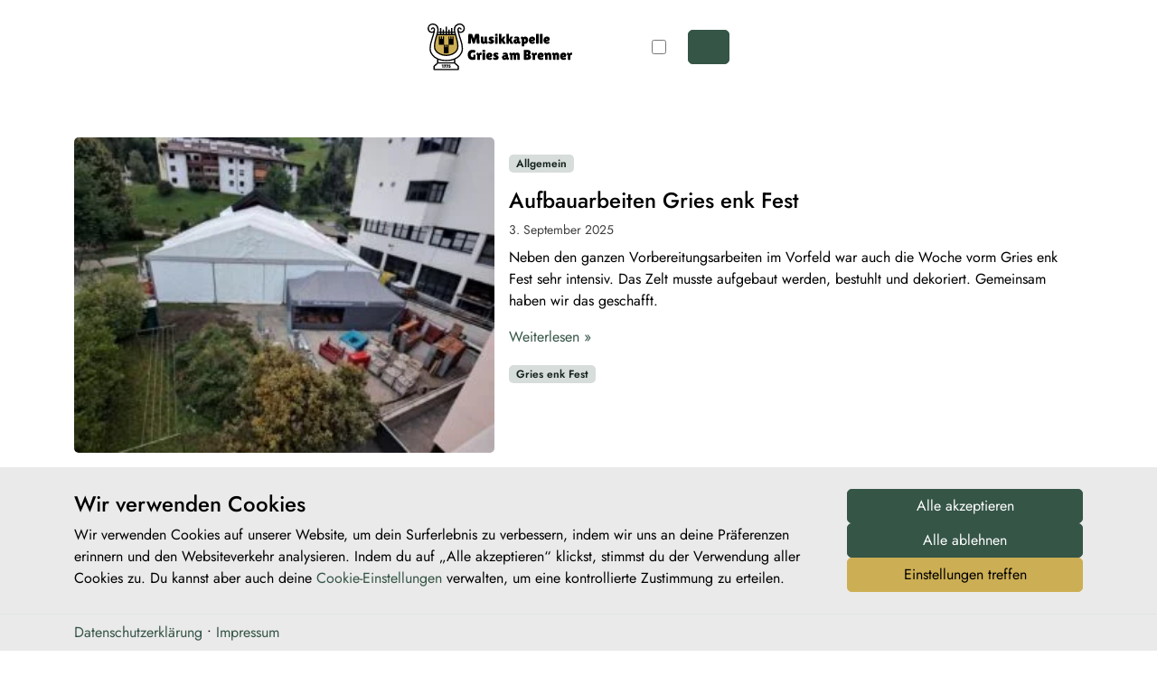

--- FILE ---
content_type: text/html; charset=UTF-8
request_url: https://mkgries.at/galerie
body_size: 18043
content:
<!doctype html>
<html lang="de">

<head>
    <meta charset="UTF-8">
    <meta name="viewport" content="width=device-width, initial-scale=1">
    <link rel="profile" href="https://gmpg.org/xfn/11">
    
  <script>
    /*!
     * bs Dark Mode
     * 
     * @version 5.5.1
     *
     * Color mode toggler for Bootstrap's docs (https://getbootstrap.com/)
     * Copyright 2011-2024 The Bootstrap Authors
     * Licensed under the Creative Commons Attribution 3.0 Unported License.
     */ (()=>{"use strict";let e=localStorage.getItem("theme"),t=()=>e||(window.matchMedia("(prefers-color-scheme: dark)").matches?"dark":"light"),a=function(e){"auto"===e&&window.matchMedia("(prefers-color-scheme: dark)").matches?document.documentElement.setAttribute("data-bs-theme","dark"):document.documentElement.setAttribute("data-bs-theme",e)};a(t());let r=(e,t=!1)=>{let a=document.querySelector("#bs-theme-toggler");if(!a)return;let r=document.querySelector("#bs-theme-toggler-text"),d=document.querySelector(`[data-bs-theme-value="${e}"]`);document.querySelectorAll("[data-bs-theme-value]").forEach(e=>{e.classList.remove("active"),e.setAttribute("aria-pressed","false")}),d.classList.add("active"),d.setAttribute("aria-pressed","true");let s=`${r.textContent} (${d.dataset.bsThemeValue})`;a.setAttribute("aria-label",s),t&&a.focus()};window.matchMedia("(prefers-color-scheme: dark)").addEventListener("change",()=>{("light"!==e||"dark"!==e)&&a(t())}),window.addEventListener("DOMContentLoaded",()=>{r(t()),document.querySelectorAll("[data-bs-theme-value]").forEach(e=>{e.addEventListener("click",()=>{let t=e.getAttribute("data-bs-theme-value");localStorage.setItem("theme",t),a(t),r(t,!0)})});let e=document.getElementById("bs-theme-switcher");e&&e.addEventListener("click",()=>{let e=document.documentElement.getAttribute("data-bs-theme"),t="dark"===e?"light":"dark";document.documentElement.setAttribute("data-bs-theme",t),localStorage.setItem("theme",t)})})})(),window.addEventListener("DOMContentLoaded",()=>{let e=document.getElementById("bs-theme-switcher");if(e){let t=document.documentElement.getAttribute("data-bs-theme"),a="dark"===t?"light":"dark";"dark"===a?e.checked=!1:e.checked=!0}}),window.matchMedia("(prefers-color-scheme: dark)").addEventListener("change",()=>{let e=document.getElementById("bs-theme-switcher");if(e){let t=document.documentElement.getAttribute("data-bs-theme"),a="dark"===t?"light":"dark";"dark"===a?e.checked=!1:e.checked=!0}});
  </script>

 <meta name='robots' content='index, follow, max-image-preview:large, max-snippet:-1, max-video-preview:-1' />

	<!-- This site is optimized with the Yoast SEO plugin v26.8 - https://yoast.com/product/yoast-seo-wordpress/ -->
	<title>Galerie | Musikkapelle Gries am Brenner</title>
	<link rel="canonical" href="https://mkgries.at/galerie" />
	<link rel="next" href="https://mkgries.at/galerie/page/2" />
	<meta property="og:locale" content="de_DE" />
	<meta property="og:type" content="article" />
	<meta property="og:title" content="Galerie | Musikkapelle Gries am Brenner" />
	<meta property="og:url" content="https://mkgries.at/galerie" />
	<meta property="og:site_name" content="Musikkapelle Gries am Brenner" />
	<meta name="twitter:card" content="summary_large_image" />
	<script type="application/ld+json" class="yoast-schema-graph">{"@context":"https://schema.org","@graph":[{"@type":["WebPage","CollectionPage"],"@id":"https://mkgries.at/galerie","url":"https://mkgries.at/galerie","name":"Galerie | Musikkapelle Gries am Brenner","isPartOf":{"@id":"https://mkgries.at/#website"},"datePublished":"2020-08-31T13:59:33+00:00","dateModified":"2025-08-31T14:34:49+00:00","breadcrumb":{"@id":"https://mkgries.at/galerie#breadcrumb"},"inLanguage":"de"},{"@type":"BreadcrumbList","@id":"https://mkgries.at/galerie#breadcrumb","itemListElement":[{"@type":"ListItem","position":1,"name":"Startseite","item":"https://mkgries.at/"},{"@type":"ListItem","position":2,"name":"Galerie"}]},{"@type":"WebSite","@id":"https://mkgries.at/#website","url":"https://mkgries.at/","name":"Musikkapelle Gries am Brenner","description":"","publisher":{"@id":"https://mkgries.at/#organization"},"potentialAction":[{"@type":"SearchAction","target":{"@type":"EntryPoint","urlTemplate":"https://mkgries.at/?s={search_term_string}"},"query-input":{"@type":"PropertyValueSpecification","valueRequired":true,"valueName":"search_term_string"}}],"inLanguage":"de"},{"@type":"Organization","@id":"https://mkgries.at/#organization","name":"Musikkapelle Gries am Brenner","url":"https://mkgries.at/","logo":{"@type":"ImageObject","inLanguage":"de","@id":"https://mkgries.at/#/schema/logo/image/","url":"https://mkgries.at/wp-content/uploads/sponsoren/MK_Gries_Logo_quer.svg","contentUrl":"https://mkgries.at/wp-content/uploads/sponsoren/MK_Gries_Logo_quer.svg","width":1031,"height":337,"caption":"Musikkapelle Gries am Brenner"},"image":{"@id":"https://mkgries.at/#/schema/logo/image/"}}]}</script>
	<!-- / Yoast SEO plugin. -->


<link rel='dns-prefetch' href='//hcaptcha.com' />
<link rel="alternate" type="application/rss+xml" title="Musikkapelle Gries am Brenner &raquo; Feed" href="https://mkgries.at/feed" />
<link rel="alternate" type="application/rss+xml" title="Musikkapelle Gries am Brenner &raquo; Kommentar-Feed" href="https://mkgries.at/comments/feed" />
<link rel="alternate" type="text/calendar" title="Musikkapelle Gries am Brenner &raquo; iCal Feed" href="https://mkgries.at/termine/?ical=1" />
<style id='wp-img-auto-sizes-contain-inline-css'>
img:is([sizes=auto i],[sizes^="auto," i]){contain-intrinsic-size:3000px 1500px}
/*# sourceURL=wp-img-auto-sizes-contain-inline-css */
</style>
<style id='wp-emoji-styles-inline-css'>

	img.wp-smiley, img.emoji {
		display: inline !important;
		border: none !important;
		box-shadow: none !important;
		height: 1em !important;
		width: 1em !important;
		margin: 0 0.07em !important;
		vertical-align: -0.1em !important;
		background: none !important;
		padding: 0 !important;
	}
/*# sourceURL=wp-emoji-styles-inline-css */
</style>
<link rel='stylesheet' id='wp-block-library-css' href='https://mkgries.at/wp-includes/css/dist/block-library/style.min.css?ver=6.9' media='all' />
<style id='wp-block-heading-inline-css'>
h1:where(.wp-block-heading).has-background,h2:where(.wp-block-heading).has-background,h3:where(.wp-block-heading).has-background,h4:where(.wp-block-heading).has-background,h5:where(.wp-block-heading).has-background,h6:where(.wp-block-heading).has-background{padding:1.25em 2.375em}h1.has-text-align-left[style*=writing-mode]:where([style*=vertical-lr]),h1.has-text-align-right[style*=writing-mode]:where([style*=vertical-rl]),h2.has-text-align-left[style*=writing-mode]:where([style*=vertical-lr]),h2.has-text-align-right[style*=writing-mode]:where([style*=vertical-rl]),h3.has-text-align-left[style*=writing-mode]:where([style*=vertical-lr]),h3.has-text-align-right[style*=writing-mode]:where([style*=vertical-rl]),h4.has-text-align-left[style*=writing-mode]:where([style*=vertical-lr]),h4.has-text-align-right[style*=writing-mode]:where([style*=vertical-rl]),h5.has-text-align-left[style*=writing-mode]:where([style*=vertical-lr]),h5.has-text-align-right[style*=writing-mode]:where([style*=vertical-rl]),h6.has-text-align-left[style*=writing-mode]:where([style*=vertical-lr]),h6.has-text-align-right[style*=writing-mode]:where([style*=vertical-rl]){rotate:180deg}
/*# sourceURL=https://mkgries.at/wp-includes/blocks/heading/style.min.css */
</style>
<style id='wp-block-paragraph-inline-css'>
.is-small-text{font-size:.875em}.is-regular-text{font-size:1em}.is-large-text{font-size:2.25em}.is-larger-text{font-size:3em}.has-drop-cap:not(:focus):first-letter{float:left;font-size:8.4em;font-style:normal;font-weight:100;line-height:.68;margin:.05em .1em 0 0;text-transform:uppercase}body.rtl .has-drop-cap:not(:focus):first-letter{float:none;margin-left:.1em}p.has-drop-cap.has-background{overflow:hidden}:root :where(p.has-background){padding:1.25em 2.375em}:where(p.has-text-color:not(.has-link-color)) a{color:inherit}p.has-text-align-left[style*="writing-mode:vertical-lr"],p.has-text-align-right[style*="writing-mode:vertical-rl"]{rotate:180deg}
/*# sourceURL=https://mkgries.at/wp-includes/blocks/paragraph/style.min.css */
</style>
<style id='global-styles-inline-css'>
:root{--wp--preset--aspect-ratio--square: 1;--wp--preset--aspect-ratio--4-3: 4/3;--wp--preset--aspect-ratio--3-4: 3/4;--wp--preset--aspect-ratio--3-2: 3/2;--wp--preset--aspect-ratio--2-3: 2/3;--wp--preset--aspect-ratio--16-9: 16/9;--wp--preset--aspect-ratio--9-16: 9/16;--wp--preset--color--black: #000000;--wp--preset--color--cyan-bluish-gray: #abb8c3;--wp--preset--color--white: #ffffff;--wp--preset--color--pale-pink: #f78da7;--wp--preset--color--vivid-red: #cf2e2e;--wp--preset--color--luminous-vivid-orange: #ff6900;--wp--preset--color--luminous-vivid-amber: #fcb900;--wp--preset--color--light-green-cyan: #7bdcb5;--wp--preset--color--vivid-green-cyan: #00d084;--wp--preset--color--pale-cyan-blue: #8ed1fc;--wp--preset--color--vivid-cyan-blue: #0693e3;--wp--preset--color--vivid-purple: #9b51e0;--wp--preset--color--primary: var(--bs-primary);--wp--preset--color--secondary: var(--bs-secondary);--wp--preset--color--success: var(--bs-success);--wp--preset--color--info: var(--bs-info);--wp--preset--color--warning: var(--bs-warning);--wp--preset--color--danger: var(--bs-danger);--wp--preset--color--light: var(--bs-light);--wp--preset--color--dark: var(--bs-dark);--wp--preset--gradient--vivid-cyan-blue-to-vivid-purple: linear-gradient(135deg,rgb(6,147,227) 0%,rgb(155,81,224) 100%);--wp--preset--gradient--light-green-cyan-to-vivid-green-cyan: linear-gradient(135deg,rgb(122,220,180) 0%,rgb(0,208,130) 100%);--wp--preset--gradient--luminous-vivid-amber-to-luminous-vivid-orange: linear-gradient(135deg,rgb(252,185,0) 0%,rgb(255,105,0) 100%);--wp--preset--gradient--luminous-vivid-orange-to-vivid-red: linear-gradient(135deg,rgb(255,105,0) 0%,rgb(207,46,46) 100%);--wp--preset--gradient--very-light-gray-to-cyan-bluish-gray: linear-gradient(135deg,rgb(238,238,238) 0%,rgb(169,184,195) 100%);--wp--preset--gradient--cool-to-warm-spectrum: linear-gradient(135deg,rgb(74,234,220) 0%,rgb(151,120,209) 20%,rgb(207,42,186) 40%,rgb(238,44,130) 60%,rgb(251,105,98) 80%,rgb(254,248,76) 100%);--wp--preset--gradient--blush-light-purple: linear-gradient(135deg,rgb(255,206,236) 0%,rgb(152,150,240) 100%);--wp--preset--gradient--blush-bordeaux: linear-gradient(135deg,rgb(254,205,165) 0%,rgb(254,45,45) 50%,rgb(107,0,62) 100%);--wp--preset--gradient--luminous-dusk: linear-gradient(135deg,rgb(255,203,112) 0%,rgb(199,81,192) 50%,rgb(65,88,208) 100%);--wp--preset--gradient--pale-ocean: linear-gradient(135deg,rgb(255,245,203) 0%,rgb(182,227,212) 50%,rgb(51,167,181) 100%);--wp--preset--gradient--electric-grass: linear-gradient(135deg,rgb(202,248,128) 0%,rgb(113,206,126) 100%);--wp--preset--gradient--midnight: linear-gradient(135deg,rgb(2,3,129) 0%,rgb(40,116,252) 100%);--wp--preset--font-size--small: 13px;--wp--preset--font-size--medium: 20px;--wp--preset--font-size--large: 36px;--wp--preset--font-size--x-large: 42px;--wp--preset--spacing--20: 0.44rem;--wp--preset--spacing--30: 0.67rem;--wp--preset--spacing--40: 1rem;--wp--preset--spacing--50: 1.5rem;--wp--preset--spacing--60: 2.25rem;--wp--preset--spacing--70: 3.38rem;--wp--preset--spacing--80: 5.06rem;--wp--preset--shadow--natural: 6px 6px 9px rgba(0, 0, 0, 0.2);--wp--preset--shadow--deep: 12px 12px 50px rgba(0, 0, 0, 0.4);--wp--preset--shadow--sharp: 6px 6px 0px rgba(0, 0, 0, 0.2);--wp--preset--shadow--outlined: 6px 6px 0px -3px rgb(255, 255, 255), 6px 6px rgb(0, 0, 0);--wp--preset--shadow--crisp: 6px 6px 0px rgb(0, 0, 0);}:root { --wp--style--global--content-size: 840px;--wp--style--global--wide-size: 1100px; }:where(body) { margin: 0; }.wp-site-blocks > .alignleft { float: left; margin-right: 2em; }.wp-site-blocks > .alignright { float: right; margin-left: 2em; }.wp-site-blocks > .aligncenter { justify-content: center; margin-left: auto; margin-right: auto; }:where(.wp-site-blocks) > * { margin-block-start: 24px; margin-block-end: 0; }:where(.wp-site-blocks) > :first-child { margin-block-start: 0; }:where(.wp-site-blocks) > :last-child { margin-block-end: 0; }:root { --wp--style--block-gap: 24px; }:root :where(.is-layout-flow) > :first-child{margin-block-start: 0;}:root :where(.is-layout-flow) > :last-child{margin-block-end: 0;}:root :where(.is-layout-flow) > *{margin-block-start: 24px;margin-block-end: 0;}:root :where(.is-layout-constrained) > :first-child{margin-block-start: 0;}:root :where(.is-layout-constrained) > :last-child{margin-block-end: 0;}:root :where(.is-layout-constrained) > *{margin-block-start: 24px;margin-block-end: 0;}:root :where(.is-layout-flex){gap: 24px;}:root :where(.is-layout-grid){gap: 24px;}.is-layout-flow > .alignleft{float: left;margin-inline-start: 0;margin-inline-end: 2em;}.is-layout-flow > .alignright{float: right;margin-inline-start: 2em;margin-inline-end: 0;}.is-layout-flow > .aligncenter{margin-left: auto !important;margin-right: auto !important;}.is-layout-constrained > .alignleft{float: left;margin-inline-start: 0;margin-inline-end: 2em;}.is-layout-constrained > .alignright{float: right;margin-inline-start: 2em;margin-inline-end: 0;}.is-layout-constrained > .aligncenter{margin-left: auto !important;margin-right: auto !important;}.is-layout-constrained > :where(:not(.alignleft):not(.alignright):not(.alignfull)){max-width: var(--wp--style--global--content-size);margin-left: auto !important;margin-right: auto !important;}.is-layout-constrained > .alignwide{max-width: var(--wp--style--global--wide-size);}body .is-layout-flex{display: flex;}.is-layout-flex{flex-wrap: wrap;align-items: center;}.is-layout-flex > :is(*, div){margin: 0;}body .is-layout-grid{display: grid;}.is-layout-grid > :is(*, div){margin: 0;}body{padding-top: 0px;padding-right: 0px;padding-bottom: 0px;padding-left: 0px;}a:where(:not(.wp-element-button)){text-decoration: underline;}:root :where(.wp-element-button, .wp-block-button__link){background-color: #32373c;border-width: 0;color: #fff;font-family: inherit;font-size: inherit;font-style: inherit;font-weight: inherit;letter-spacing: inherit;line-height: inherit;padding-top: calc(0.667em + 2px);padding-right: calc(1.333em + 2px);padding-bottom: calc(0.667em + 2px);padding-left: calc(1.333em + 2px);text-decoration: none;text-transform: inherit;}.has-black-color{color: var(--wp--preset--color--black) !important;}.has-cyan-bluish-gray-color{color: var(--wp--preset--color--cyan-bluish-gray) !important;}.has-white-color{color: var(--wp--preset--color--white) !important;}.has-pale-pink-color{color: var(--wp--preset--color--pale-pink) !important;}.has-vivid-red-color{color: var(--wp--preset--color--vivid-red) !important;}.has-luminous-vivid-orange-color{color: var(--wp--preset--color--luminous-vivid-orange) !important;}.has-luminous-vivid-amber-color{color: var(--wp--preset--color--luminous-vivid-amber) !important;}.has-light-green-cyan-color{color: var(--wp--preset--color--light-green-cyan) !important;}.has-vivid-green-cyan-color{color: var(--wp--preset--color--vivid-green-cyan) !important;}.has-pale-cyan-blue-color{color: var(--wp--preset--color--pale-cyan-blue) !important;}.has-vivid-cyan-blue-color{color: var(--wp--preset--color--vivid-cyan-blue) !important;}.has-vivid-purple-color{color: var(--wp--preset--color--vivid-purple) !important;}.has-primary-color{color: var(--wp--preset--color--primary) !important;}.has-secondary-color{color: var(--wp--preset--color--secondary) !important;}.has-success-color{color: var(--wp--preset--color--success) !important;}.has-info-color{color: var(--wp--preset--color--info) !important;}.has-warning-color{color: var(--wp--preset--color--warning) !important;}.has-danger-color{color: var(--wp--preset--color--danger) !important;}.has-light-color{color: var(--wp--preset--color--light) !important;}.has-dark-color{color: var(--wp--preset--color--dark) !important;}.has-black-background-color{background-color: var(--wp--preset--color--black) !important;}.has-cyan-bluish-gray-background-color{background-color: var(--wp--preset--color--cyan-bluish-gray) !important;}.has-white-background-color{background-color: var(--wp--preset--color--white) !important;}.has-pale-pink-background-color{background-color: var(--wp--preset--color--pale-pink) !important;}.has-vivid-red-background-color{background-color: var(--wp--preset--color--vivid-red) !important;}.has-luminous-vivid-orange-background-color{background-color: var(--wp--preset--color--luminous-vivid-orange) !important;}.has-luminous-vivid-amber-background-color{background-color: var(--wp--preset--color--luminous-vivid-amber) !important;}.has-light-green-cyan-background-color{background-color: var(--wp--preset--color--light-green-cyan) !important;}.has-vivid-green-cyan-background-color{background-color: var(--wp--preset--color--vivid-green-cyan) !important;}.has-pale-cyan-blue-background-color{background-color: var(--wp--preset--color--pale-cyan-blue) !important;}.has-vivid-cyan-blue-background-color{background-color: var(--wp--preset--color--vivid-cyan-blue) !important;}.has-vivid-purple-background-color{background-color: var(--wp--preset--color--vivid-purple) !important;}.has-primary-background-color{background-color: var(--wp--preset--color--primary) !important;}.has-secondary-background-color{background-color: var(--wp--preset--color--secondary) !important;}.has-success-background-color{background-color: var(--wp--preset--color--success) !important;}.has-info-background-color{background-color: var(--wp--preset--color--info) !important;}.has-warning-background-color{background-color: var(--wp--preset--color--warning) !important;}.has-danger-background-color{background-color: var(--wp--preset--color--danger) !important;}.has-light-background-color{background-color: var(--wp--preset--color--light) !important;}.has-dark-background-color{background-color: var(--wp--preset--color--dark) !important;}.has-black-border-color{border-color: var(--wp--preset--color--black) !important;}.has-cyan-bluish-gray-border-color{border-color: var(--wp--preset--color--cyan-bluish-gray) !important;}.has-white-border-color{border-color: var(--wp--preset--color--white) !important;}.has-pale-pink-border-color{border-color: var(--wp--preset--color--pale-pink) !important;}.has-vivid-red-border-color{border-color: var(--wp--preset--color--vivid-red) !important;}.has-luminous-vivid-orange-border-color{border-color: var(--wp--preset--color--luminous-vivid-orange) !important;}.has-luminous-vivid-amber-border-color{border-color: var(--wp--preset--color--luminous-vivid-amber) !important;}.has-light-green-cyan-border-color{border-color: var(--wp--preset--color--light-green-cyan) !important;}.has-vivid-green-cyan-border-color{border-color: var(--wp--preset--color--vivid-green-cyan) !important;}.has-pale-cyan-blue-border-color{border-color: var(--wp--preset--color--pale-cyan-blue) !important;}.has-vivid-cyan-blue-border-color{border-color: var(--wp--preset--color--vivid-cyan-blue) !important;}.has-vivid-purple-border-color{border-color: var(--wp--preset--color--vivid-purple) !important;}.has-primary-border-color{border-color: var(--wp--preset--color--primary) !important;}.has-secondary-border-color{border-color: var(--wp--preset--color--secondary) !important;}.has-success-border-color{border-color: var(--wp--preset--color--success) !important;}.has-info-border-color{border-color: var(--wp--preset--color--info) !important;}.has-warning-border-color{border-color: var(--wp--preset--color--warning) !important;}.has-danger-border-color{border-color: var(--wp--preset--color--danger) !important;}.has-light-border-color{border-color: var(--wp--preset--color--light) !important;}.has-dark-border-color{border-color: var(--wp--preset--color--dark) !important;}.has-vivid-cyan-blue-to-vivid-purple-gradient-background{background: var(--wp--preset--gradient--vivid-cyan-blue-to-vivid-purple) !important;}.has-light-green-cyan-to-vivid-green-cyan-gradient-background{background: var(--wp--preset--gradient--light-green-cyan-to-vivid-green-cyan) !important;}.has-luminous-vivid-amber-to-luminous-vivid-orange-gradient-background{background: var(--wp--preset--gradient--luminous-vivid-amber-to-luminous-vivid-orange) !important;}.has-luminous-vivid-orange-to-vivid-red-gradient-background{background: var(--wp--preset--gradient--luminous-vivid-orange-to-vivid-red) !important;}.has-very-light-gray-to-cyan-bluish-gray-gradient-background{background: var(--wp--preset--gradient--very-light-gray-to-cyan-bluish-gray) !important;}.has-cool-to-warm-spectrum-gradient-background{background: var(--wp--preset--gradient--cool-to-warm-spectrum) !important;}.has-blush-light-purple-gradient-background{background: var(--wp--preset--gradient--blush-light-purple) !important;}.has-blush-bordeaux-gradient-background{background: var(--wp--preset--gradient--blush-bordeaux) !important;}.has-luminous-dusk-gradient-background{background: var(--wp--preset--gradient--luminous-dusk) !important;}.has-pale-ocean-gradient-background{background: var(--wp--preset--gradient--pale-ocean) !important;}.has-electric-grass-gradient-background{background: var(--wp--preset--gradient--electric-grass) !important;}.has-midnight-gradient-background{background: var(--wp--preset--gradient--midnight) !important;}.has-small-font-size{font-size: var(--wp--preset--font-size--small) !important;}.has-medium-font-size{font-size: var(--wp--preset--font-size--medium) !important;}.has-large-font-size{font-size: var(--wp--preset--font-size--large) !important;}.has-x-large-font-size{font-size: var(--wp--preset--font-size--x-large) !important;}
/*# sourceURL=global-styles-inline-css */
</style>

<link rel='stylesheet' id='cookie-settings-css-css' href='https://mkgries.at/wp-content/plugins/bs-cookie-settings/assets/css/cookie-settings.min.css?ver=202601100819' media='all' />
<link rel='stylesheet' id='dark-mode-css-css' href='https://mkgries.at/wp-content/plugins/bs-dark-mode/assets/css/dark-mode.css?ver=6.9' media='all' />
<link rel='stylesheet' id='swiper-min-css-css' href='https://mkgries.at/wp-content/plugins/bs-swiper/assets/css/swiper-bundle.min.css?ver=202601090827' media='all' />
<link rel='stylesheet' id='swiper-style-css-css' href='https://mkgries.at/wp-content/plugins/bs-swiper/assets/css/swiper-style.min.css?ver=202601090827' media='all' />
<link rel='stylesheet' id='bodhi-svgs-attachment-css' href='https://mkgries.at/wp-content/plugins/svg-support/css/svgs-attachment.css' media='all' />
<link rel='stylesheet' id='parent-style-css' href='https://mkgries.at/wp-content/themes/bootscore/style.css?ver=6.9' media='all' />
<link rel='stylesheet' id='main-css' href='https://mkgries.at/wp-content/themes/bootscore-child-mkgries/assets/css/main.css?ver=202512212316' media='all' />
<link rel='stylesheet' id='bootscore-style-css' href='https://mkgries.at/wp-content/themes/bootscore-child-mkgries/style.css?ver=202503121426' media='all' />
<link rel='stylesheet' id='fontawesome-css' onload="if(media!='all')media='all'" href='https://mkgries.at/wp-content/themes/bootscore/assets/fontawesome/css/all.min.css?ver=202512212314' media='all' />
<script src="https://mkgries.at/wp-content/plugins/svg-support/vendor/DOMPurify/DOMPurify.min.js?ver=2.5.8" id="bodhi-dompurify-library-js"></script>
<script src="https://mkgries.at/wp-includes/js/jquery/jquery.min.js?ver=3.7.1" id="jquery-core-js"></script>
<script src="https://mkgries.at/wp-includes/js/jquery/jquery-migrate.min.js?ver=3.4.1" id="jquery-migrate-js"></script>
<script id="bodhi_svg_inline-js-extra">
var svgSettings = {"skipNested":""};
//# sourceURL=bodhi_svg_inline-js-extra
</script>
<script src="https://mkgries.at/wp-content/plugins/svg-support/js/min/svgs-inline-min.js" id="bodhi_svg_inline-js"></script>
<script id="bodhi_svg_inline-js-after">
cssTarget={"Bodhi":"img.style-svg","ForceInlineSVG":"style-svg"};ForceInlineSVGActive="false";frontSanitizationEnabled="on";
//# sourceURL=bodhi_svg_inline-js-after
</script>
<script src="https://mkgries.at/wp-content/themes/bootscore-child-mkgries/assets/js/custom.js?ver=202503121427" id="custom-js-js"></script>
<link rel="https://api.w.org/" href="https://mkgries.at/wp-json/" /><link rel="EditURI" type="application/rsd+xml" title="RSD" href="https://mkgries.at/xmlrpc.php?rsd" />
<meta name="generator" content="WordPress 6.9" />
<style>
.h-captcha{position:relative;display:block;margin-bottom:2rem;padding:0;clear:both}.h-captcha[data-size="normal"]{width:302px;height:76px}.h-captcha[data-size="compact"]{width:158px;height:138px}.h-captcha[data-size="invisible"]{display:none}.h-captcha iframe{z-index:1}.h-captcha::before{content:"";display:block;position:absolute;top:0;left:0;background:url(https://mkgries.at/wp-content/plugins/hcaptcha-for-forms-and-more/assets/images/hcaptcha-div-logo.svg) no-repeat;border:1px solid #fff0;border-radius:4px;box-sizing:border-box}.h-captcha::after{content:"The hCaptcha loading is delayed until user interaction.";font-family:-apple-system,system-ui,BlinkMacSystemFont,"Segoe UI",Roboto,Oxygen,Ubuntu,"Helvetica Neue",Arial,sans-serif;font-size:10px;font-weight:500;position:absolute;top:0;bottom:0;left:0;right:0;box-sizing:border-box;color:#bf1722;opacity:0}.h-captcha:not(:has(iframe))::after{animation:hcap-msg-fade-in .3s ease forwards;animation-delay:2s}.h-captcha:has(iframe)::after{animation:none;opacity:0}@keyframes hcap-msg-fade-in{to{opacity:1}}.h-captcha[data-size="normal"]::before{width:302px;height:76px;background-position:93.8% 28%}.h-captcha[data-size="normal"]::after{width:302px;height:76px;display:flex;flex-wrap:wrap;align-content:center;line-height:normal;padding:0 75px 0 10px}.h-captcha[data-size="compact"]::before{width:158px;height:138px;background-position:49.9% 78.8%}.h-captcha[data-size="compact"]::after{width:158px;height:138px;text-align:center;line-height:normal;padding:24px 10px 10px 10px}.h-captcha[data-theme="light"]::before,body.is-light-theme .h-captcha[data-theme="auto"]::before,.h-captcha[data-theme="auto"]::before{background-color:#fafafa;border:1px solid #e0e0e0}.h-captcha[data-theme="dark"]::before,body.is-dark-theme .h-captcha[data-theme="auto"]::before,html.wp-dark-mode-active .h-captcha[data-theme="auto"]::before,html.drdt-dark-mode .h-captcha[data-theme="auto"]::before{background-image:url(https://mkgries.at/wp-content/plugins/hcaptcha-for-forms-and-more/assets/images/hcaptcha-div-logo-white.svg);background-repeat:no-repeat;background-color:#333;border:1px solid #f5f5f5}@media (prefers-color-scheme:dark){.h-captcha[data-theme="auto"]::before{background-image:url(https://mkgries.at/wp-content/plugins/hcaptcha-for-forms-and-more/assets/images/hcaptcha-div-logo-white.svg);background-repeat:no-repeat;background-color:#333;border:1px solid #f5f5f5}}.h-captcha[data-theme="custom"]::before{background-color:initial}.h-captcha[data-size="invisible"]::before,.h-captcha[data-size="invisible"]::after{display:none}.h-captcha iframe{position:relative}div[style*="z-index: 2147483647"] div[style*="border-width: 11px"][style*="position: absolute"][style*="pointer-events: none"]{border-style:none}
</style>
<meta name="tec-api-version" content="v1"><meta name="tec-api-origin" content="https://mkgries.at"><link rel="alternate" href="https://mkgries.at/wp-json/tribe/events/v1/" /><link rel="icon" href="https://mkgries.at/wp-content/uploads/2020/08/cropped-Profilbild-32x32.png" sizes="32x32" />
<link rel="icon" href="https://mkgries.at/wp-content/uploads/2020/08/cropped-Profilbild-192x192.png" sizes="192x192" />
<link rel="apple-touch-icon" href="https://mkgries.at/wp-content/uploads/2020/08/cropped-Profilbild-180x180.png" />
<meta name="msapplication-TileImage" content="https://mkgries.at/wp-content/uploads/2020/08/cropped-Profilbild-270x270.png" />
		<style id="wp-custom-css">
			.tribe-common .tribe-common-b2, .tribe-events .tribe-events-calendar-list__event-datetime, .tribe-events button.tribe-events-c-top-bar__datepicker-button,.tribe-common .tribe-common-h7,.tribe-common .tribe-common-h5, .tribe-events-single-event-title, .tribe-events-content, .tribe-events-back a, .tribe-events-back a:visited, .tribe-events-schedule h2, .single-tribe_events .tribe-events-single .tribe-events-event-meta, .tribe-events-meta-group .tribe-events-single-section-title, .tribe-events-calendar-list__event-title-link, .tribe-events-calendar-month__calendar-event-datetime, .tribe-events-calendar-month__day-date-daynum, .tribe-events-calendar-month__day-date-link, .tribe-events-calendar-month__calendar-event-title-link{
	color: var(--bs-body-color) !important;
}

.tribe-common .tribe-common-c-btn-border-small, .tribe-common a.tribe-common-c-btn-border-small{
	background-color: transparent !important;
}

.tribe-common .tribe-common-c-svgicon__svg-fill{
	fill: var(--bs-body-color) !important;
}		</style>
		    <link rel="stylesheet" href="https://mkgries.at/wp-content/themes/bootscore-child-mkgries/assets/css/iframemanager.css">
</head>

<body class="blog wp-theme-bootscore wp-child-theme-bootscore-child-mkgries locale-de-de tribe-no-js hfeed no-sidebar">


<div id="page" class="site">

    <!-- Skip Links -->
    <a class="skip-link visually-hidden-focusable" href="#primary">Weiter zum Inhalt</a>
    <a class="skip-link visually-hidden-focusable" href="#footer">Skip to footer</a>

    <!-- Top Bar Widget -->
    
    
    <header id="masthead" class="sticky-top p-3 d-flex justify-content-center site-header">

        
        <nav id="nav-main" class="navbar navbar-expand-xxl bg-body rounded">

            <div class="container px-md-5">

                
                <!-- Navbar Brand -->
                <a class="navbar-brand pe-3 pe-md-5 d-flex align-items-center" href="https://mkgries.at">
                    <img src="https://mkgries.at/wp-content/themes/bootscore-child-mkgries/assets/img/logo/logo.svg" alt="Musikkapelle Gries am Brenner Logo" class="d-td-none me-md-2" id="navbar-brand-logo">
                    <img src="https://mkgries.at/wp-content/themes/bootscore-child-mkgries/assets/img/logo/logo-theme-dark.svg" alt="Musikkapelle Gries am Brenner Logo" class="d-tl-none me-md-2" id="navbar-brand-logo-dark">
                </a>

                <!-- Offcanvas Navbar -->
                <div class="offcanvas offcanvas-end" tabindex="-1" id="offcanvas-navbar">
                    <div class="offcanvas-header ">
                        <span class="h5 offcanvas-title">Menü</span>
                        <button type="button" class="btn-close text-reset" data-bs-dismiss="offcanvas" aria-label="Close"></button>
                    </div>
                    <div class="offcanvas-body ">

                        <!-- Bootstrap 5 Nav Walker Main Menu -->
                        

<ul id="bootscore-navbar" class="navbar-nav ms-auto "><li  id="menu-item-19" class="menu-item menu-item-type-post_type menu-item-object-page current-menu-item page_item page-item-9 current_page_item current_page_parent nav-item nav-item-19"><a href="https://mkgries.at/galerie" class="nav-link active"><span class="material-symbols-rounded" aria-hidden="true">gallery_thumbnail</span>Galerie</a></li>
<li  id="menu-item-245" class="menu-item menu-item-type-custom menu-item-object-custom nav-item nav-item-245"><a href="https://mkgries.at/termine" class="nav-link "><span class="material-symbols-rounded" aria-hidden="true">calendar_month</span>Termine</a></li>
<li  id="menu-item-86" class="menu-item menu-item-type-post_type menu-item-object-page nav-item nav-item-86"><a href="https://mkgries.at/jungmusiker" class="nav-link "><span class="material-symbols-rounded" aria-hidden="true">family_star</span>Jungmusiker</a></li>
<li  id="menu-item-334" class="menu-item menu-item-type-post_type menu-item-object-page nav-item nav-item-334"><a href="https://mkgries.at/mitglieder" class="nav-link "><span class="material-symbols-rounded" aria-hidden="true">groups</span>Mitglieder</a></li>
<li  id="menu-item-20" class="menu-item menu-item-type-post_type menu-item-object-page nav-item nav-item-20"><a href="https://mkgries.at/kontakt" class="nav-link "><span class="material-symbols-rounded" aria-hidden="true">mail</span>Kontakt</a></li>
<li  id="menu-item-84" class="menu-item menu-item-type-post_type menu-item-object-page menu-item-has-children dropdown nav-item nav-item-84"><a href="https://mkgries.at/weiteres" class="nav-link  dropdown-toggle" data-bs-toggle="dropdown" aria-haspopup="true" aria-expanded="false"><span class="material-symbols-rounded" aria-hidden="true">note_stack</span>Weiteres</a>
<ul class="dropdown-menu  depth_0">
	<li  id="menu-item-537" class="menu-item menu-item-type-post_type menu-item-object-page nav-item nav-item-537"><a href="https://mkgries.at/chronik" class="dropdown-item "><span class="material-symbols-rounded" aria-hidden="true">chronic</span>Chronik</a></li>
	<li  id="menu-item-85" class="menu-item menu-item-type-post_type menu-item-object-page nav-item nav-item-85"><a href="https://mkgries.at/ausschuss" class="dropdown-item "><span class="material-symbols-rounded" aria-hidden="true">groups_2</span>Ausschuss</a></li>
	<li  id="menu-item-317" class="menu-item menu-item-type-post_type menu-item-object-page nav-item nav-item-317"><a href="https://mkgries.at/weiteres/sponsoren" class="dropdown-item "><span class="material-symbols-rounded" aria-hidden="true">crowdsource</span>Sponsoren</a></li>
	<li  id="menu-item-536" class="menu-item menu-item-type-post_type menu-item-object-page nav-item nav-item-536"><a href="https://mkgries.at/links" class="dropdown-item "><span class="material-symbols-rounded" aria-hidden="true">share</span>Links</a></li>
</ul>
</li>
</ul>
                        <!-- Top Nav 2 Widget -->
                        
                    </div>
                </div>

                <div class="header-actions d-flex align-items-center">

                    <!-- Top Nav Widget -->
                                            <div class="widget top-nav-widget ms-1 ms-md-2"><p>
      <div class="dark-mode-switch form-check form-switch">
        <input class="form-check-input cursor-pointer" type="checkbox" id="bs-theme-switcher">
        <label class="form-check-label visually-hidden" for="bs-theme-switcher">Farbschema wählen</label>
      </div>

    </p>
</div>                    
                    

<!-- Searchform large -->

<!-- Search toggler mobile -->

                    <!-- Navbar Toggler -->
                    <button class="btn btn-primary d-xxl-none ms-1 ms-md-2 nav-toggler" type="button" data-bs-toggle="offcanvas" data-bs-target="#offcanvas-navbar" aria-controls="offcanvas-navbar" aria-label="Toggle main menu">
                        <i class="fa-solid fa-bars"></i> <span class="visually-hidden-focusable">Menu</span>
                    </button>

                    
                </div><!-- .header-actions -->

            </div><!-- .container -->

        </nav><!-- .navbar -->

        

<!-- Collapse Search Mobile -->

        <!-- Offcanvas User and Cart -->
        
        
    </header><!-- #masthead -->


<div id="content" class="site-content container pt-4 pb-5">
  <div id="primary" class="content-area">

    <div class="row">
      <div class="col">

        <main id="main" class="site-main">

          <div class="page-header mb-4">
            <h1></h1>
                      </div>

                                    
              <div class="card horizontal mb-4">
                <div class="row g-0">

                                      <div class="col-lg-6 col-xl-5 col-xxl-4">
                      <a href="https://mkgries.at/2025/aufbauarbeiten-gries-enk-fest">
                        <img width="300" height="225" src="https://mkgries.at/wp-content/uploads/2025/09/20250905_071057-cover-300x225.jpg" class="card-img-lg-start wp-post-image" alt="" decoding="async" fetchpriority="high" srcset="https://mkgries.at/wp-content/uploads/2025/09/20250905_071057-cover-300x225.jpg 300w, https://mkgries.at/wp-content/uploads/2025/09/20250905_071057-cover-1024x768.jpg 1024w, https://mkgries.at/wp-content/uploads/2025/09/20250905_071057-cover-768x576.jpg 768w, https://mkgries.at/wp-content/uploads/2025/09/20250905_071057-cover-1536x1152.jpg 1536w, https://mkgries.at/wp-content/uploads/2025/09/20250905_071057-cover-2048x1536.jpg 2048w, https://mkgries.at/wp-content/uploads/2025/09/20250905_071057-cover-600x450.jpg 600w" sizes="(max-width: 300px) 100vw, 300px" />                      </a>
                    </div>
                                    
                  <div class="col">
                    <div class="card-body">

                      <p class="category-badge"><a href="https://mkgries.at/category/allgemein" class="badge bg-primary-subtle text-primary-emphasis text-decoration-none">Allgemein</a></p>
                      <a class="text-body text-decoration-none" href="https://mkgries.at/2025/aufbauarbeiten-gries-enk-fest">
                        <h2 class="blog-post-title h5">Aufbauarbeiten Gries enk Fest</h2>                      </a>

                                              <p class="meta small mb-2 text-body-secondary">
                          <span class="posted-on"><span rel="bookmark"><time class="entry-date published" datetime="2025-09-03T15:00:00+02:00">3. September 2025</time></span></span>                        </p>
                                            
                      <p class="card-text">
                        <a class="text-body text-decoration-none" href="https://mkgries.at/2025/aufbauarbeiten-gries-enk-fest">
                          Neben den ganzen Vorbereitungsarbeiten im Vorfeld war auch die Woche vorm Gries enk Fest sehr intensiv. Das Zelt musste aufgebaut werden, bestuhlt und dekoriert. Gemeinsam haben wir das geschafft.                        </a>
                      </p>
                      
                      <p class="card-text">
                        <a class="read-more" href="https://mkgries.at/2025/aufbauarbeiten-gries-enk-fest">
                          Weiterlesen »                        </a>
                      </p>

                      <div class="tags-links"><a class="badge bg-primary-subtle text-primary-emphasis text-decoration-none" href="https://mkgries.at/tag/gries-enk-fest" rel="tag">Gries enk Fest</a> </div>
                    </div>
                  </div>
                </div>
              </div>
          
                          
              <div class="card horizontal mb-4">
                <div class="row g-0">

                                      <div class="col-lg-6 col-xl-5 col-xxl-4">
                      <a href="https://mkgries.at/2025/sommerkonzert-3">
                        <img width="300" height="225" src="https://mkgries.at/wp-content/uploads/2025/07/20250711_210517000_iOS-300x225.jpg" class="card-img-lg-start wp-post-image" alt="" decoding="async" srcset="https://mkgries.at/wp-content/uploads/2025/07/20250711_210517000_iOS-300x225.jpg 300w, https://mkgries.at/wp-content/uploads/2025/07/20250711_210517000_iOS-1024x768.jpg 1024w, https://mkgries.at/wp-content/uploads/2025/07/20250711_210517000_iOS-768x576.jpg 768w, https://mkgries.at/wp-content/uploads/2025/07/20250711_210517000_iOS-1536x1152.jpg 1536w, https://mkgries.at/wp-content/uploads/2025/07/20250711_210517000_iOS-600x450.jpg 600w, https://mkgries.at/wp-content/uploads/2025/07/20250711_210517000_iOS.jpg 1600w" sizes="(max-width: 300px) 100vw, 300px" />                      </a>
                    </div>
                                    
                  <div class="col">
                    <div class="card-body">

                      <p class="category-badge"><a href="https://mkgries.at/category/konzerte" class="badge bg-primary-subtle text-primary-emphasis text-decoration-none">Konzerte</a></p>
                      <a class="text-body text-decoration-none" href="https://mkgries.at/2025/sommerkonzert-3">
                        <h2 class="blog-post-title h5">3. Sommerkonzert</h2>                      </a>

                                              <p class="meta small mb-2 text-body-secondary">
                          <span class="posted-on"><span rel="bookmark"><time class="entry-date published" datetime="2025-07-11T23:00:00+02:00">11. Juli 2025</time></span></span>                        </p>
                                            
                      <p class="card-text">
                        <a class="text-body text-decoration-none" href="https://mkgries.at/2025/sommerkonzert-3">
                          Bei unserem 3. Sommerkonzert hatten wir Besuch aus Deutschland: Die Musikkapelle Sindelsdorf hat nach unserem Einmarsch ein lässiges Konzert abgeliefert.                        </a>
                      </p>
                      
                      <p class="card-text">
                        <a class="read-more" href="https://mkgries.at/2025/sommerkonzert-3">
                          Weiterlesen »                        </a>
                      </p>

                      <div class="tags-links"><a class="badge bg-primary-subtle text-primary-emphasis text-decoration-none" href="https://mkgries.at/tag/grieser-musigsummer" rel="tag">Grieser Musigsummer</a> <a class="badge bg-primary-subtle text-primary-emphasis text-decoration-none" href="https://mkgries.at/tag/platzkonzerte" rel="tag">Platzkonzerte</a> <a class="badge bg-primary-subtle text-primary-emphasis text-decoration-none" href="https://mkgries.at/tag/sommerkonzerte" rel="tag">Sommerkonzerte</a> </div>
                    </div>
                  </div>
                </div>
              </div>
          
                          
              <div class="card horizontal mb-4">
                <div class="row g-0">

                                      <div class="col-lg-6 col-xl-5 col-xxl-4">
                      <a href="https://mkgries.at/2025/bezirksmusikfest-trins">
                        <img width="300" height="225" src="https://mkgries.at/wp-content/uploads/2025/07/20250706_120928000_iOS-1-300x225.jpg" class="card-img-lg-start wp-post-image" alt="" decoding="async" srcset="https://mkgries.at/wp-content/uploads/2025/07/20250706_120928000_iOS-1-300x225.jpg 300w, https://mkgries.at/wp-content/uploads/2025/07/20250706_120928000_iOS-1-1024x768.jpg 1024w, https://mkgries.at/wp-content/uploads/2025/07/20250706_120928000_iOS-1-768x576.jpg 768w, https://mkgries.at/wp-content/uploads/2025/07/20250706_120928000_iOS-1.jpg 2048w" sizes="(max-width: 300px) 100vw, 300px" />                      </a>
                    </div>
                                    
                  <div class="col">
                    <div class="card-body">

                      <p class="category-badge"><a href="https://mkgries.at/category/ausrueckungen" class="badge bg-primary-subtle text-primary-emphasis text-decoration-none">Ausrückungen</a></p>
                      <a class="text-body text-decoration-none" href="https://mkgries.at/2025/bezirksmusikfest-trins">
                        <h2 class="blog-post-title h5">Bezirksmusikfest Trins</h2>                      </a>

                                              <p class="meta small mb-2 text-body-secondary">
                          <span class="posted-on"><span rel="bookmark"><time class="entry-date published" datetime="2025-07-07T18:00:00+02:00">7. Juli 2025</time></span></span>                        </p>
                                            
                      <p class="card-text">
                        <a class="text-body text-decoration-none" href="https://mkgries.at/2025/bezirksmusikfest-trins">
                          Nach 17 Jahren hatte die Musikkapelle Trins wieder die Ehre, das Bezirksmusikfest auszurichten. Am Sonntag durften wir bei der Messgestaltung mitwirken und nach dem Einzug zwei Stücke im Rahmen unseres [&hellip;]                        </a>
                      </p>
                      
                      <p class="card-text">
                        <a class="read-more" href="https://mkgries.at/2025/bezirksmusikfest-trins">
                          Weiterlesen »                        </a>
                      </p>

                      <div class="tags-links"><a class="badge bg-primary-subtle text-primary-emphasis text-decoration-none" href="https://mkgries.at/tag/bezirksmusikfest" rel="tag">Bezirksmusikfest</a> </div>
                    </div>
                  </div>
                </div>
              </div>
          
                          
              <div class="card horizontal mb-4">
                <div class="row g-0">

                                      <div class="col-lg-6 col-xl-5 col-xxl-4">
                      <a href="https://mkgries.at/2025/herz-jesu-prozession">
                        <img width="300" height="225" src="https://mkgries.at/wp-content/uploads/2025/06/20250629_075544805_iOS-300x225.jpg" class="card-img-lg-start wp-post-image" alt="" decoding="async" loading="lazy" />                      </a>
                    </div>
                                    
                  <div class="col">
                    <div class="card-body">

                      <p class="category-badge"><a href="https://mkgries.at/category/ausrueckungen" class="badge bg-primary-subtle text-primary-emphasis text-decoration-none">Ausrückungen</a></p>
                      <a class="text-body text-decoration-none" href="https://mkgries.at/2025/herz-jesu-prozession">
                        <h2 class="blog-post-title h5">Herz-Jesu-Prozession</h2>                      </a>

                                              <p class="meta small mb-2 text-body-secondary">
                          <span class="posted-on"><span rel="bookmark"><time class="entry-date published" datetime="2025-06-29T13:00:00+02:00">29. Juni 2025</time></span></span>                        </p>
                                            
                      <p class="card-text">
                        <a class="text-body text-decoration-none" href="https://mkgries.at/2025/herz-jesu-prozession">
                          Am 29. Juni waren wir bei der Herz-Jesu-Prozession in Vinaders.                        </a>
                      </p>
                      
                      <p class="card-text">
                        <a class="read-more" href="https://mkgries.at/2025/herz-jesu-prozession">
                          Weiterlesen »                        </a>
                      </p>

                      
                    </div>
                  </div>
                </div>
              </div>
          
                          
              <div class="card horizontal mb-4">
                <div class="row g-0">

                                      <div class="col-lg-6 col-xl-5 col-xxl-4">
                      <a href="https://mkgries.at/2025/sommerkonzert-2">
                        <img width="300" height="225" src="https://mkgries.at/wp-content/uploads/2025/06/20250627_191007186_iOS-300x225.jpg" class="card-img-lg-start wp-post-image" alt="" decoding="async" loading="lazy" />                      </a>
                    </div>
                                    
                  <div class="col">
                    <div class="card-body">

                      <p class="category-badge"><a href="https://mkgries.at/category/jugendorchester" class="badge bg-primary-subtle text-primary-emphasis text-decoration-none">Jugendorchester</a> <a href="https://mkgries.at/category/konzerte" class="badge bg-primary-subtle text-primary-emphasis text-decoration-none">Konzerte</a></p>
                      <a class="text-body text-decoration-none" href="https://mkgries.at/2025/sommerkonzert-2">
                        <h2 class="blog-post-title h5">2. Sommerkonzert</h2>                      </a>

                                              <p class="meta small mb-2 text-body-secondary">
                          <span class="posted-on"><span rel="bookmark"><time class="entry-date published" datetime="2025-06-27T23:00:00+02:00">27. Juni 2025</time></span></span>                        </p>
                                            
                      <p class="card-text">
                        <a class="text-body text-decoration-none" href="https://mkgries.at/2025/sommerkonzert-2">
                          Bei unserem 2. Sommerkonzert hat das Jugendorchester vier Stücke zu ihrem besten gegeben, im Anschluss daran haben dann wir noch eine Stunde lang gespielt.                        </a>
                      </p>
                      
                      <p class="card-text">
                        <a class="read-more" href="https://mkgries.at/2025/sommerkonzert-2">
                          Weiterlesen »                        </a>
                      </p>

                      <div class="tags-links"><a class="badge bg-primary-subtle text-primary-emphasis text-decoration-none" href="https://mkgries.at/tag/grieser-musigsummer" rel="tag">Grieser Musigsummer</a> <a class="badge bg-primary-subtle text-primary-emphasis text-decoration-none" href="https://mkgries.at/tag/platzkonzerte" rel="tag">Platzkonzerte</a> <a class="badge bg-primary-subtle text-primary-emphasis text-decoration-none" href="https://mkgries.at/tag/sommerkonzerte" rel="tag">Sommerkonzerte</a> </div>
                    </div>
                  </div>
                </div>
              </div>
          
                          
              <div class="card horizontal mb-4">
                <div class="row g-0">

                                      <div class="col-lg-6 col-xl-5 col-xxl-4">
                      <a href="https://mkgries.at/2025/sommernachtsfest-goetzens">
                        <img width="300" height="225" src="https://mkgries.at/wp-content/uploads/2025/06/20250621_184919258_iOS-300x225.jpg" class="card-img-lg-start wp-post-image" alt="" decoding="async" loading="lazy" srcset="https://mkgries.at/wp-content/uploads/2025/06/20250621_184919258_iOS-300x225.jpg 300w, https://mkgries.at/wp-content/uploads/2025/06/20250621_184919258_iOS-1024x768.jpg 1024w, https://mkgries.at/wp-content/uploads/2025/06/20250621_184919258_iOS-768x576.jpg 768w, https://mkgries.at/wp-content/uploads/2025/06/20250621_184919258_iOS-1536x1152.jpg 1536w, https://mkgries.at/wp-content/uploads/2025/06/20250621_184919258_iOS-2048x1536.jpg 2048w, https://mkgries.at/wp-content/uploads/2025/06/20250621_184919258_iOS-600x450.jpg 600w" sizes="auto, (max-width: 300px) 100vw, 300px" />                      </a>
                    </div>
                                    
                  <div class="col">
                    <div class="card-body">

                      <p class="category-badge"><a href="https://mkgries.at/category/konzerte" class="badge bg-primary-subtle text-primary-emphasis text-decoration-none">Konzerte</a></p>
                      <a class="text-body text-decoration-none" href="https://mkgries.at/2025/sommernachtsfest-goetzens">
                        <h2 class="blog-post-title h5">Sommernachtsfest Götzens</h2>                      </a>

                                              <p class="meta small mb-2 text-body-secondary">
                          <span class="posted-on"><span rel="bookmark"><time class="entry-date published" datetime="2025-06-21T23:00:00+02:00">21. Juni 2025</time></span></span>                        </p>
                                            
                      <p class="card-text">
                        <a class="text-body text-decoration-none" href="https://mkgries.at/2025/sommernachtsfest-goetzens">
                          Gemeinsam mit den Musikkapellen Natters und Völs waren wir zum Sommernachtsfest in Götzens eingeladen. Nach dem Einmarsch und Kurzkonzert konnten wir den Abend bei einem Schnitzel und einem kühlen Getränk [&hellip;]                        </a>
                      </p>
                      
                      <p class="card-text">
                        <a class="read-more" href="https://mkgries.at/2025/sommernachtsfest-goetzens">
                          Weiterlesen »                        </a>
                      </p>

                      
                    </div>
                  </div>
                </div>
              </div>
          
                          
              <div class="card horizontal mb-4">
                <div class="row g-0">

                                      <div class="col-lg-6 col-xl-5 col-xxl-4">
                      <a href="https://mkgries.at/2025/fronleichnamsprozession">
                        <img width="300" height="225" src="https://mkgries.at/wp-content/uploads/2025/06/20250619_095531-300x225.jpg" class="card-img-lg-start wp-post-image" alt="" decoding="async" loading="lazy" srcset="https://mkgries.at/wp-content/uploads/2025/06/20250619_095531-300x225.jpg 300w, https://mkgries.at/wp-content/uploads/2025/06/20250619_095531-1024x768.jpg 1024w, https://mkgries.at/wp-content/uploads/2025/06/20250619_095531-768x576.jpg 768w, https://mkgries.at/wp-content/uploads/2025/06/20250619_095531-1536x1152.jpg 1536w, https://mkgries.at/wp-content/uploads/2025/06/20250619_095531-2048x1536.jpg 2048w, https://mkgries.at/wp-content/uploads/2025/06/20250619_095531-600x450.jpg 600w" sizes="auto, (max-width: 300px) 100vw, 300px" />                      </a>
                    </div>
                                    
                  <div class="col">
                    <div class="card-body">

                      <p class="category-badge"><a href="https://mkgries.at/category/ausrueckungen" class="badge bg-primary-subtle text-primary-emphasis text-decoration-none">Ausrückungen</a></p>
                      <a class="text-body text-decoration-none" href="https://mkgries.at/2025/fronleichnamsprozession">
                        <h2 class="blog-post-title h5">Fronleichnamsprozession</h2>                      </a>

                                              <p class="meta small mb-2 text-body-secondary">
                          <span class="posted-on"><span rel="bookmark"><time class="entry-date published" datetime="2025-06-19T12:00:00+02:00">19. Juni 2025</time></span></span>                        </p>
                                            
                      <p class="card-text">
                        <a class="text-body text-decoration-none" href="https://mkgries.at/2025/fronleichnamsprozession">
                          Nachdem die Fronleichnamsprozession in Gries mehrere Jahre nacheinander ausgefallen ist, war es wettertechnisch heuer endlich wieder perfekt.                        </a>
                      </p>
                      
                      <p class="card-text">
                        <a class="read-more" href="https://mkgries.at/2025/fronleichnamsprozession">
                          Weiterlesen »                        </a>
                      </p>

                      
                    </div>
                  </div>
                </div>
              </div>
          
                          
              <div class="card horizontal mb-4">
                <div class="row g-0">

                                      <div class="col-lg-6 col-xl-5 col-xxl-4">
                      <a href="https://mkgries.at/2025/sommerkonzert-1">
                        <img width="300" height="225" src="https://mkgries.at/wp-content/uploads/2025/06/20250606_175529433_iOS-300x225.jpg" class="card-img-lg-start wp-post-image" alt="" decoding="async" loading="lazy" srcset="https://mkgries.at/wp-content/uploads/2025/06/20250606_175529433_iOS-300x225.jpg 300w, https://mkgries.at/wp-content/uploads/2025/06/20250606_175529433_iOS-1024x768.jpg 1024w, https://mkgries.at/wp-content/uploads/2025/06/20250606_175529433_iOS-768x576.jpg 768w, https://mkgries.at/wp-content/uploads/2025/06/20250606_175529433_iOS-1536x1152.jpg 1536w, https://mkgries.at/wp-content/uploads/2025/06/20250606_175529433_iOS-2048x1536.jpg 2048w, https://mkgries.at/wp-content/uploads/2025/06/20250606_175529433_iOS-600x450.jpg 600w" sizes="auto, (max-width: 300px) 100vw, 300px" />                      </a>
                    </div>
                                    
                  <div class="col">
                    <div class="card-body">

                      <p class="category-badge"><a href="https://mkgries.at/category/ausrueckungen" class="badge bg-primary-subtle text-primary-emphasis text-decoration-none">Ausrückungen</a></p>
                      <a class="text-body text-decoration-none" href="https://mkgries.at/2025/sommerkonzert-1">
                        <h2 class="blog-post-title h5">1. Sommerkonzert</h2>                      </a>

                                              <p class="meta small mb-2 text-body-secondary">
                          <span class="posted-on"><span rel="bookmark"><time class="entry-date published" datetime="2025-06-06T23:00:00+02:00">6. Juni 2025</time></span></span>                        </p>
                                            
                      <p class="card-text">
                        <a class="text-body text-decoration-none" href="https://mkgries.at/2025/sommerkonzert-1">
                          Der Grieser Musigsummer geht weiter: Wir haben bei Traumwetter mit unserem 1. Sommerkonzert gestartet.                        </a>
                      </p>
                      
                      <p class="card-text">
                        <a class="read-more" href="https://mkgries.at/2025/sommerkonzert-1">
                          Weiterlesen »                        </a>
                      </p>

                      <div class="tags-links"><a class="badge bg-primary-subtle text-primary-emphasis text-decoration-none" href="https://mkgries.at/tag/grieser-musigsummer" rel="tag">Grieser Musigsummer</a> <a class="badge bg-primary-subtle text-primary-emphasis text-decoration-none" href="https://mkgries.at/tag/platzkonzerte" rel="tag">Platzkonzerte</a> <a class="badge bg-primary-subtle text-primary-emphasis text-decoration-none" href="https://mkgries.at/tag/sommerkonzerte" rel="tag">Sommerkonzerte</a> </div>
                    </div>
                  </div>
                </div>
              </div>
          
                          
              <div class="card horizontal mb-4">
                <div class="row g-0">

                                      <div class="col-lg-6 col-xl-5 col-xxl-4">
                      <a href="https://mkgries.at/2025/fruehschoppen-konzert">
                        <img width="300" height="225" src="https://mkgries.at/wp-content/uploads/2025/05/20250518_121511-300x225.jpg" class="card-img-lg-start wp-post-image" alt="" decoding="async" loading="lazy" srcset="https://mkgries.at/wp-content/uploads/2025/05/20250518_121511-300x225.jpg 300w, https://mkgries.at/wp-content/uploads/2025/05/20250518_121511-1024x768.jpg 1024w, https://mkgries.at/wp-content/uploads/2025/05/20250518_121511-768x576.jpg 768w, https://mkgries.at/wp-content/uploads/2025/05/20250518_121511-1536x1152.jpg 1536w, https://mkgries.at/wp-content/uploads/2025/05/20250518_121511-2048x1536.jpg 2048w, https://mkgries.at/wp-content/uploads/2025/05/20250518_121511-600x450.jpg 600w" sizes="auto, (max-width: 300px) 100vw, 300px" />                      </a>
                    </div>
                                    
                  <div class="col">
                    <div class="card-body">

                      <p class="category-badge"><a href="https://mkgries.at/category/konzerte" class="badge bg-primary-subtle text-primary-emphasis text-decoration-none">Konzerte</a></p>
                      <a class="text-body text-decoration-none" href="https://mkgries.at/2025/fruehschoppen-konzert">
                        <h2 class="blog-post-title h5">Frühschoppen Konzert</h2>                      </a>

                                              <p class="meta small mb-2 text-body-secondary">
                          <span class="posted-on"><span rel="bookmark"><time class="entry-date published" datetime="2025-05-18T13:09:00+02:00">18. Mai 2025</time></span></span>                        </p>
                                            
                      <p class="card-text">
                        <a class="text-body text-decoration-none" href="https://mkgries.at/2025/fruehschoppen-konzert">
                          Wie bereits im vergangenen Sommer, haben wir auch heuer wieder den Grieser Musigsummer mit einem Frühschoppen Konzert eingeleitet. Bei besten Wetter und super gelauntem Publikum war das ein gelungener Start [&hellip;]                        </a>
                      </p>
                      
                      <p class="card-text">
                        <a class="read-more" href="https://mkgries.at/2025/fruehschoppen-konzert">
                          Weiterlesen »                        </a>
                      </p>

                      <div class="tags-links"><a class="badge bg-primary-subtle text-primary-emphasis text-decoration-none" href="https://mkgries.at/tag/grieser-musigsummer" rel="tag">Grieser Musigsummer</a> </div>
                    </div>
                  </div>
                </div>
              </div>
          
                          
              <div class="card horizontal mb-4">
                <div class="row g-0">

                                      <div class="col-lg-6 col-xl-5 col-xxl-4">
                      <a href="https://mkgries.at/2025/muttertagskonzert-obernberg">
                        <img width="1" height="1" src="https://mkgries.at/wp-content/uploads/2025/05/20250510_200513.jpg" class="card-img-lg-start wp-post-image" alt="" decoding="async" loading="lazy" />                      </a>
                    </div>
                                    
                  <div class="col">
                    <div class="card-body">

                      <p class="category-badge"><a href="https://mkgries.at/category/jugendorchester" class="badge bg-primary-subtle text-primary-emphasis text-decoration-none">Jugendorchester</a></p>
                      <a class="text-body text-decoration-none" href="https://mkgries.at/2025/muttertagskonzert-obernberg">
                        <h2 class="blog-post-title h5">Muttertagskonzert Obernberg</h2>                      </a>

                                              <p class="meta small mb-2 text-body-secondary">
                          <span class="posted-on"><span rel="bookmark"><time class="entry-date published" datetime="2025-05-10T20:00:00+02:00">10. Mai 2025</time></span></span>                        </p>
                                            
                      <p class="card-text">
                        <a class="text-body text-decoration-none" href="https://mkgries.at/2025/muttertagskonzert-obernberg">
                                                  </a>
                      </p>
                      
                      <p class="card-text">
                        <a class="read-more" href="https://mkgries.at/2025/muttertagskonzert-obernberg">
                          Weiterlesen »                        </a>
                      </p>

                      
                    </div>
                  </div>
                </div>
              </div>
          
                          
              <div class="card horizontal mb-4">
                <div class="row g-0">

                                      <div class="col-lg-6 col-xl-5 col-xxl-4">
                      <a href="https://mkgries.at/2025/tag-des-offenen-probelokals">
                        <img width="300" height="225" src="https://mkgries.at/wp-content/uploads/2025/05/TdoP2025-Thumbnail-300x225.jpg" class="card-img-lg-start wp-post-image" alt="" decoding="async" loading="lazy" srcset="https://mkgries.at/wp-content/uploads/2025/05/TdoP2025-Thumbnail-300x225.jpg 300w, https://mkgries.at/wp-content/uploads/2025/05/TdoP2025-Thumbnail-1024x768.jpg 1024w, https://mkgries.at/wp-content/uploads/2025/05/TdoP2025-Thumbnail-768x576.jpg 768w, https://mkgries.at/wp-content/uploads/2025/05/TdoP2025-Thumbnail-1536x1152.jpg 1536w, https://mkgries.at/wp-content/uploads/2025/05/TdoP2025-Thumbnail-2048x1536.jpg 2048w, https://mkgries.at/wp-content/uploads/2025/05/TdoP2025-Thumbnail-600x450.jpg 600w" sizes="auto, (max-width: 300px) 100vw, 300px" />                      </a>
                    </div>
                                    
                  <div class="col">
                    <div class="card-body">

                      <p class="category-badge"><a href="https://mkgries.at/category/allgemein" class="badge bg-primary-subtle text-primary-emphasis text-decoration-none">Allgemein</a></p>
                      <a class="text-body text-decoration-none" href="https://mkgries.at/2025/tag-des-offenen-probelokals">
                        <h2 class="blog-post-title h5">Tag des offenen Probelokals</h2>                      </a>

                                              <p class="meta small mb-2 text-body-secondary">
                          <span class="posted-on"><span rel="bookmark"><time class="entry-date published" datetime="2025-05-03T20:00:00+02:00">3. Mai 2025</time></span></span>                        </p>
                                            
                      <p class="card-text">
                        <a class="text-body text-decoration-none" href="https://mkgries.at/2025/tag-des-offenen-probelokals">
                          Wie bereits in den letzten zwei Jahren, haben wir die Pforten zu unserem Probelokal auch heuer wieder geöffnet, um Interessierten einen Einblick in den Alltag von uns Musikantinnen und Musikanten [&hellip;]                        </a>
                      </p>
                      
                      <p class="card-text">
                        <a class="read-more" href="https://mkgries.at/2025/tag-des-offenen-probelokals">
                          Weiterlesen »                        </a>
                      </p>

                      
                    </div>
                  </div>
                </div>
              </div>
          
                          
              <div class="card horizontal mb-4">
                <div class="row g-0">

                                      <div class="col-lg-6 col-xl-5 col-xxl-4">
                      <a href="https://mkgries.at/galerie/2024/caecilienkonzert">
                        <img width="300" height="225" src="https://mkgries.at/wp-content/uploads/2024/11/Caecilienkonzert_2024_Thumbnail-300x225.jpg" class="card-img-lg-start wp-post-image" alt="" decoding="async" loading="lazy" srcset="https://mkgries.at/wp-content/uploads/2024/11/Caecilienkonzert_2024_Thumbnail-300x225.jpg 300w, https://mkgries.at/wp-content/uploads/2024/11/Caecilienkonzert_2024_Thumbnail-1024x768.jpg 1024w, https://mkgries.at/wp-content/uploads/2024/11/Caecilienkonzert_2024_Thumbnail-768x576.jpg 768w, https://mkgries.at/wp-content/uploads/2024/11/Caecilienkonzert_2024_Thumbnail-600x450.jpg 600w, https://mkgries.at/wp-content/uploads/2024/11/Caecilienkonzert_2024_Thumbnail.jpg 1440w" sizes="auto, (max-width: 300px) 100vw, 300px" />                      </a>
                    </div>
                                    
                  <div class="col">
                    <div class="card-body">

                      <p class="category-badge"><a href="https://mkgries.at/category/konzerte" class="badge bg-primary-subtle text-primary-emphasis text-decoration-none">Konzerte</a></p>
                      <a class="text-body text-decoration-none" href="https://mkgries.at/galerie/2024/caecilienkonzert">
                        <h2 class="blog-post-title h5">Cäcilienkonzert 2024</h2>                      </a>

                                              <p class="meta small mb-2 text-body-secondary">
                          <span class="posted-on"><span rel="bookmark"><time class="entry-date published" datetime="2024-11-22T23:00:00+01:00">22. November 2024</time></span></span>                        </p>
                                            
                      <p class="card-text">
                        <a class="text-body text-decoration-none" href="https://mkgries.at/galerie/2024/caecilienkonzert">
                                                  </a>
                      </p>
                      
                      <p class="card-text">
                        <a class="read-more" href="https://mkgries.at/galerie/2024/caecilienkonzert">
                          Weiterlesen »                        </a>
                      </p>

                      <div class="tags-links"><a class="badge bg-primary-subtle text-primary-emphasis text-decoration-none" href="https://mkgries.at/tag/caecilienkonzert" rel="tag">Cäcilienkonzert</a> </div>
                    </div>
                  </div>
                </div>
              </div>
          
                      
          <div class="entry-footer">
            <nav aria-label="Page navigation"><span class="visually-hidden">Seitennavigation</span><ul class="pagination justify-content-center mb-4"><li class="page-item active"><span class="page-link"><span class="visually-hidden">Aktuelle Seite </span>1</span></li><li class="page-item"><a class="page-link" href="https://mkgries.at/galerie/page/2"><span class="visually-hidden">Seite </span>2</a></li><li class="page-item"><a class="page-link" href="https://mkgries.at/galerie/page/3"><span class="visually-hidden">Seite </span>3</a></li><li class="page-item"><a class="page-link" href="https://mkgries.at/galerie/page/4"><span class="visually-hidden">Seite </span>4</a></li><li class="page-item"><a class="page-link" href="https://mkgries.at/galerie/page/5"><span class="visually-hidden">Seite </span>5</a></li></ul></nav>          </div>

        </main>

      </div>
          </div>

  </div>
</div>


<footer id="footer" class="bootscore-footer border-top mt-5">
    
    <div class="rounded-top pt-5 pb-4 bootscore-footer-columns">
                <div class="container">
            
            <div class="row">

                <div class="col-12 col-md-4">
                                            <div class="widget footer_widget mb-3">
<h5 class="wp-block-heading">Meta</h5>
</div><div class="widget footer_widget mb-3">
<p><a href="/impressum">Impressum</a><br><a href="/datenschutz">Datenschutz</a><br><a href="/barrierefreiheitserklaerung">Barrierefreiheit</a><br><a href="https://mkgries.at/lizenzhinweise" data-type="link" data-id="https://mkgries.at/lizenzhinweise">Lizenzhinweise</a></p>
</div>                                    </div>

                <div class="col-12 col-md-4">
                                            <div class="widget footer_widget mb-3">
<h5 class="wp-block-heading">Soziale Medien</h5>
</div><div class="widget footer_widget mb-3">
<p><a href="https://instagram.com/mkgries">Instagram</a><br><a href="https://www.facebook.com/MusikkapelleGriesamBrenner">Facebook</a></p>
</div>                                    </div>

                <div class="col-12 col-md-4">
                                            <div class="widget footer_widget mb-3">
<h5 class="wp-block-heading">Bankverbindung</h5>
</div><div class="widget footer_widget mb-3">
<p>IBAN: AT60 3632 9000 0082 1355<br>BIC/SWIFT: RZTIAT22329</p>
</div>                                    </div>

                <div class="d-none">
                                    </div>

            </div>

        </div>
            </div>

    <img src="https://mkgries.at/wp-content/themes/bootscore-child-mkgries/assets/img/footer-berge.svg" alt="Silhouetten der Berge rund um den Wolfendorn in Gries am Brenner" class="rounded-0 w-100 mb-n1">
    <div class="bg-primary text-light pt-2 pb-3 fs-6 bootscore-footer-info">
        <div class="container">
                        <div class="row d-flex align-items-center">
                <div class="col-12 col-md-6 text-center text-md-start">
                                        <!-- Bootstrap 5 Nav Walker Footer Menu -->
                                                            <div class="bootscore-copyright"><span class="cr-symbol">&copy;</span>&nbsp Musikkapelle Gries am Brenner 2026</div>
                                            <div class="widget footer_widget"><script>
    // Init
    window.addEventListener('load', function () {

        // obtain plugin
        var cc = initCookieConsent();

        // run plugin with your configuration
        cc.run({
            current_lang: 'de',
            autoclear_cookies: true,
            page_scripts: true,

            languages: {
                'de': {
                    consent_modal: {
                        title: 'Wir verwenden Cookies',
                        description: 'Wir verwenden Cookies auf unserer Website, um dein Surferlebnis zu verbessern, indem wir uns an deine Präferenzen erinnern und den Websiteverkehr analysieren. Indem du auf „Alle akzeptieren“ klickst, stimmst du der Verwendung aller Cookies zu. Du kannst aber auch deine <a data-bs-toggle="modal" href="#bs-cookie-modal">Cookie-Einstellungen</a> verwalten, um eine kontrollierte Zustimmung zu erteilen.',
                        primary_btn: {
                            text: 'Alle akzeptieren',
                            role: 'accept_all'
                        },
                        secondary_btn: {
                            text: 'Alle ablehnen',
                            role: 'accept_necessary'
                        },
                        settings_btn: {
                            text: 'Einstellungen treffen'
                        },
                        consent_footer: {
                            description: '<a class="link-primary text-decoration-none" href="datenschutz">Datenschutzerklärung</a> • <a class="link-primary text-decoration-none" href="impressum">Impressum</a>'
                        }
                    },

                    settings_modal: {
                        title: 'Cookie-Einstellungen',
                        save_settings_btn: 'Einstellungen speichern',
                        accept_all_btn: 'Alle akzeptieren',
                        reject_all_btn: 'Alle ablehnen',
                        close_btn_label: 'Schließen',
                        cookie_table_headers: [
                            { col1: 'Name' },
                            { col2: 'Domain' },
                            { col3: 'Höchstalter' },
                            { col4: 'Beschreibung' }
                        ],
                        blocks: [
                            {
                                title: 'Verwendung der Cookies',
                                description: 'Wir verwenden Cookies, um die grundlegenden Funktionen der Website sicherzustellen und dein Online-Erlebnis zu verbessern. Du kannst Cookies jeder Kategorie jederzeit akzeptieren oder ablehnen. Weitere Einzelheiten zu Cookies und anderen sensiblen Daten findest du in der vollständigen <a href="#">Datenschutzerklärung</a>.'
                            }, {
                                title: 'Essenzielle Cookies',
                                description: 'Diese Cookies sind für die Bereitstellung dieser Website technisch zwingend notwendig. Ohne diese Cookies würde die Website nicht richtig funktionieren',
                                toggle: {
                                    value: 'necessary',
                                    enabled: true,
                                    readonly: true          // cookie categories with readonly=true are all treated as "necessary cookies"
                                },
                                cookie_table: [           // list of all expected cookies
                                    {
                                        col1: 'im_youtube',
                                        col2: 'mkgries.at',
                                        col3: '6 Monate',
                                        col4: 'Dieses Cookie wird verwendet, um die Entscheidung zu speichern, dass eingebettete YouTube Videos in Zukunft direkt geladen werden sollen, ohne vorher im Datenschutz-Fenster explizit danach zu fragen.',
                                    }, {
                                        col1: '_pk_ses.^',
                                        col2: 'mkgries.at',
                                        col3: '1 Stunde',
                                        col4: 'Dieses Cookie wird von Matomo für die Verknüpfung aller Aktionen eines Besuchers während einer Browser-Session verwendet.',
                                    }
                                ]
                            }, {
                                title: 'Leistungs Cookies',
                                description: 'Diese Cookies werden für die statistische Auswertung der Website Nutzung verwendet. Alle Daten sind anonymisiert und können nicht dazu verwendet werden, dich zu identifizieren.',
                                toggle: {
                                    value: 'performance',     // your cookie category
                                    enabled: false,
                                    readonly: false
                                },
                                cookie_table: [           // list of all expected cookies
                                    {
                                        col1: '_pk_id.^',    // match all cookies starting with "_ga"
                                        col2: 'mkgries.at',
                                        col3: '13 Monate',
                                        col4: 'Dieses Cookie wird von Matomo für die anonyme Erfassung von Statistiken über Benutzerbesuche auf der Website verwendet. Zu den erfassten Informationen gehören gelesene Seiten, durchschnittliche Verweildauer und Anzahl der Besuche.',
                                        is_regex: true
                                    }, {
                                        col1: '_pk_ses.^',
                                        col2: 'mkgries.at',
                                        col3: '1 Stunde',
                                        col4: 'Dieses Cookie wird von Matomo für die Verknüpfung aller Aktionen eines Besuchers während einer Browser-Session verwendet.',
                                        is_regex: true
                                    }
                                ]
                            }, {
                                title: 'Tracking Cookies',
                                description: 'Diese Cookies werden bei eingebetteten Inhalten von externen Anbietern (z.B. Google) gesetzt und können für Profilierung und angepasste Werbung verwendet werden.',
                                toggle: {
                                    value: 'tracking',
                                    enabled: false,
                                    readonly: false
                                },
                                cookie_table: [             // list of all expected cookies
                                    {
                                        col1: 'yt-remote-device-id',
                                        col2: 'youtube-nocookie.com',
                                        col3: 'never',
                                        col4: 'YouTube setzt dieses Cookie, um die Videoeinstellungen des Benutzers zu speichern, der eingebettete YouTube-Videos verwendet.',
                                    }, {
                                        col1: 'ytidb::LAST_RESULT_ENTRY_KEY',
                                        col2: 'youtube-nocookie.com',
                                        col3: 'never',
                                        col4: 'YouTube setzt dieses Cookie, um den letzten Suchergebniseintrag zu speichern, der vom Benutzer angeklickt wurde. Diese Informationen werden verwendet, um das Benutzererlebnis zu verbessern, indem in Zukunft relevantere Suchergebnisse bereitgestellt werden.',
                                    }, {
                                        col1: 'yt.innertube::requests',
                                        col2: 'youtube-nocookie.com',
                                        col3: 'never',
                                        col4: 'YouTube setzt dieses Cookie, um mithilfe einer eindeutigen ID Daten darüber zu speichern, welche Videos von YouTube der Benutzer gesehen hat.',
                                    }, {
                                        col1: 'yt.innertube::nextId',
                                        col2: 'youtube-nocookie.com',
                                        col3: 'never',
                                        col4: 'YouTube setzt dieses Cookie, um mithilfe einer eindeutigen ID Daten darüber zu speichern, welche Videos von YouTube der Benutzer gesehen hat.',
                                    }, {
                                        col1: 'yt-remote-connected-devices',
                                        col2: 'youtube-nocookie.com',
                                        col3: 'never',
                                        col4: 'YouTube setzt dieses Cookie, um die Videoeinstellungen des Benutzers zu speichern, der eingebettete YouTube-Videos verwendet.',
                                    }, {
                                        col1: 'yt-remote-session-app',
                                        col2: 'youtube-nocookie.com',
                                        col3: 'never',
                                        col4: 'YouTube setzt dieses Cookie, um Benutzereinstellungen und Informationen über die Benutzeroberfläche des eingebetteten YouTube-Videoplayers zu speichern.',
                                    }, {
                                        col1: 'yt-remote-cast-installed',
                                        col2: 'youtube-nocookie.com',
                                        col3: 'never',
                                        col4: 'YouTube setzt dieses Cookie, um die Videoplayer-Einstellungen des Benutzers bei Verwendung eingebetteter YouTube-Videos zu speichern.',
                                    }, {
                                        col1: 'yt-remote-session-name',
                                        col2: 'youtube-nocookie.com',
                                        col3: 'never',
                                        col4: 'YouTube setzt dieses Cookie, um die Videoplayer-Einstellungen des Benutzers bei eingebetteten YouTube-Videos zu speichern.',
                                    }, {
                                        col1: 'yt-remote-fast-check-period',
                                        col2: 'youtube-nocookie.com',
                                        col3: 'never',
                                        col4: 'YouTube setzt dieses Cookie, um die Videoplayer-Einstellungen des Benutzers für eingebettete YouTube-Videos zu speichern.',
                                    }
                                ]
                            }, {
                                title: 'Weitere Informationen',
                                description: 'Bei Fragen zu Cookies und dem Datenschutz allgemein, melde dich bitte auf der <a href="kontakt">Kontakt-Seite</a> beim Schriftführer.',
                            },

                        ]
                    }

                },
                'en': {
                    consent_modal: {
                        title: 'We use cookies!',
                        description: 'We use cookies on our website to enhance your browsing experience by remembering your preferences and analyzing site traffic. By clicking "Accept all", you consent to the use of all cookies. However, you can manage your <a data-bs-toggle="modal" href="#bs-cookie-modal">cookie preferences</a> to provide a controlled consent.',
                        primary_btn: {
                            text: 'Accept all',
                            role: 'accept_all'
                        },
                        secondary_btn: {
                            text: 'Reject all',
                            role: 'accept_necessary'
                        },
                        settings_btn: {
                            text: 'Manage preferences'
                        },
                        consent_footer: {
                            description: '<a class="link-primary text-decoration-none" href="datenschutz">Privacy Policy</a> • <a class="link-primary text-decoration-none" href="impressum">Imprint</a>'
                        }
                    },

                    settings_modal: {
                        title: 'Cookie preferences',
                        save_settings_btn: 'Save preferences',
                        accept_all_btn: 'Accept all',
                        reject_all_btn: 'Reject all',
                        close_btn_label: 'Close',
                        cookie_table_headers: [
                            { col1: 'Name' },
                            { col2: 'Domain' },
                            { col3: 'Expiration' },
                            { col4: 'Description' }
                        ],
                        blocks: [
                            {
                                title: 'Cookie usage',
                                description: 'We use cookies to ensure the basic functionalities of the website and to enhance your online experience. You can choose for each category to opt-in/out whenever you want. For more details relative to cookies and other sensitive data, please read the full <a href="#">Privacy Policy</a>.'
                            }, {
                                title: 'Necessary Cookies',
                                description: 'These cookies are essential for the proper functioning of our website. Without these cookies, the website would not work properly',
                                toggle: {
                                    value: 'necessary',
                                    enabled: true,
                                    readonly: true          // cookie categories with readonly=true are all treated as "necessary cookies"
                                }
                            }, {
                                title: 'Performance Cookies',
                                description: 'These cookies collect information about how you use the website, which pages you visited and which links you clicked on. All of the data is anonymized and cannot be used to identify you.',
                                toggle: {
                                    value: 'performance',     // your cookie category
                                    enabled: false,
                                    readonly: false
                                },
                                cookie_table: [           // list of all expected cookies
                                    {
                                        col1: '_pk_id.^',    // match all cookies starting with "_ga"
                                        col2: 'mkgries.at',
                                        col3: '13 months',
                                        col4: 'This cookie is used by Matomo to anonymously collect statistics about user visits to the website. Information collected includes pages read, average time spent and number of visits.',
                                        is_regex: true
                                    }, {
                                        col1: '_pk_ses.^',
                                        col2: 'mkgries.at',
                                        col3: '1 hour',
                                        col4: 'This cookie is used by Matomo to link all actions of a visitor during a browser session.',
                                        is_regex: true
                                    }
                                ]
                            }, {
                                title: 'Tracking Cookies',
                                description: 'These cookies are set for embedded content from external providers and can be used for profiling and customized advertising.',
                                toggle: {
                                    value: 'tracking',
                                    enabled: false,
                                    readonly: false
                                },
                                cookie_table: [             // list of all expected cookies
                                    {
                                        col1: 'yt-remote-device-id',
                                        col2: 'youtube-nocookie.com',
                                        col3: 'never',
                                        col4: 'YouTube sets this cookie to store the video preferences of the user who uses embedded YouTube videos.',
                                    }, {
                                        col1: 'ytidb::LAST_RESULT_ENTRY_KEY',
                                        col2: 'youtube-nocookie.com',
                                        col3: 'never',
                                        col4: 'YouTube sets this cookie to store the last search result entry clicked by the user. This information is used to improve the user experience by providing more relevant search results in the future.',
                                    }, {
                                        col1: 'yt.innertube::requests',
                                        col2: 'youtube-nocookie.com',
                                        col3: 'never',
                                        col4: 'YouTube sets this cookie to store data about which YouTube videos the user has seen using a unique ID.',
                                    }, {
                                        col1: 'yt.innertube::nextId',
                                        col2: 'youtube-nocookie.com',
                                        col3: 'never',
                                        col4: 'YouTube sets this cookie to store data about which YouTube videos the user has seen using a unique ID.',
                                    }, {
                                        col1: 'yt-remote-connected-devices',
                                        col2: 'youtube-nocookie.com',
                                        col3: 'never',
                                        col4: 'YouTube sets this cookie to store the video preferences of the user who uses embedded YouTube videos.',
                                    }, {
                                        col1: 'yt-remote-session-app',
                                        col2: 'youtube-nocookie.com',
                                        col3: 'never',
                                        col4: 'YouTube sets this cookie to store user preferences and information about the user interface of the embedded YouTube video player.',
                                    }, {
                                        col1: 'yt-remote-cast-installed',
                                        col2: 'youtube-nocookie.com',
                                        col3: 'never',
                                        col4: 'YouTube sets this cookie to store the user\'s video player preferences when using embedded YouTube videos.',
                                    }, {
                                        col1: 'yt-remote-session-name',
                                        col2: 'youtube-nocookie.com',
                                        col3: 'never',
                                        col4: 'YouTube sets this cookie to store the user\'s video player preferences for embedded YouTube videos.',
                                    }, {
                                        col1: 'yt-remote-fast-check-period',
                                        col2: 'youtube-nocookie.com',
                                        col3: 'never',
                                        col4: 'YouTube sets this cookie to store the user\'s video player preferences for embedded YouTube videos.',
                                    }
                                ]
                            }, {
                                title: 'More information',
                                description: 'For any queries in relation to our policy on cookies and your choices, please <a href="#yourcontactpage">contact us</a>.',
                            },

                        ]
                    }

                }
            }

        });
    });
</script></div><div class="widget footer_widget"><!-- Matomo -->
<script  type="text/plain" data-cookiecategory="performance">
    var _paq = window._paq = window._paq || [];

    _paq.push(['trackPageView']);
    _paq.push(['enableLinkTracking']);
    _paq.push(['alwaysUseSendBeacon']);
    _paq.push(['setTrackerUrl', "https://mkgries.at/wp-content/plugins/matomo/app/matomo.php"]);
    _paq.push(['setSiteId', '1']);
    var d=document, g=d.createElement('script'), s=d.getElementsByTagName('script')[0];

    g.type='text/javascript';
    g.async=true;
    g.src="https://mkgries.at/wp-content/uploads/matomo/matomo.js";
    s.parentNode.insertBefore(g,s);
</script>
<!-- End Matomo Code --></div>                                    </div>
                <div class="col-12 col-md-6 text-center text-md-end">
                    <div class="pt-2 pt-md-0">
                        Webdesign mit
                        <span class="material-symbols-rounded fs-6">
                        favorite
                        </span>
                        von <a class="text-white" href="https://simon-eller.at">Simon Eller</a>
                    </div>
                </div>
            </div>
        </div>
    </div>

</footer>

<!-- To top button -->
<a href="#" class="d-none position-fixed zi-1000 top-button" aria-label="Return to top"><i class="fa-solid fa-chevron-up"></i><span class="visually-hidden-focusable">To top</span></a>
</div><!-- #page -->

<script defer src="https://mkgries.at/wp-content/themes/bootscore-child-mkgries/assets/js/iframemanager.js"></script>
<script type="speculationrules">
{"prefetch":[{"source":"document","where":{"and":[{"href_matches":"/*"},{"not":{"href_matches":["/wp-*.php","/wp-admin/*","/wp-content/uploads/*","/wp-content/*","/wp-content/plugins/*","/wp-content/themes/bootscore-child-mkgries/*","/wp-content/themes/bootscore/*","/*\\?(.+)"]}},{"not":{"selector_matches":"a[rel~=\"nofollow\"]"}},{"not":{"selector_matches":".no-prefetch, .no-prefetch a"}}]},"eagerness":"conservative"}]}
</script>
<!-- Matomo --><script>
(function () {
function initTracking() {
var _paq = window._paq = window._paq || [];
_paq.push(['trackPageView']);_paq.push(['enableLinkTracking']);_paq.push(['alwaysUseSendBeacon']);_paq.push(['setTrackerUrl', "https:\/\/mkgries.at\/wp-content\/plugins\/matomo\/app\/matomo.php"]);_paq.push(['setSiteId', '1']);var d=document, g=d.createElement('script'), s=d.getElementsByTagName('script')[0];
g.type='text/javascript'; g.async=true; g.src="https:\/\/mkgries.at\/wp-content\/uploads\/matomo\/matomo.js"; s.parentNode.insertBefore(g,s);
}
if (document.prerendering) {
	document.addEventListener('prerenderingchange', initTracking, {once: true});
} else {
	initTracking();
}
})();
</script>
<!-- End Matomo Code -->		<script>
		( function ( body ) {
			'use strict';
			body.className = body.className.replace( /\btribe-no-js\b/, 'tribe-js' );
		} )( document.body );
		</script>
		<script> /* <![CDATA[ */var tribe_l10n_datatables = {"aria":{"sort_ascending":": activate to sort column ascending","sort_descending":": activate to sort column descending"},"length_menu":"Show _MENU_ entries","empty_table":"No data available in table","info":"Showing _START_ to _END_ of _TOTAL_ entries","info_empty":"Showing 0 to 0 of 0 entries","info_filtered":"(filtered from _MAX_ total entries)","zero_records":"No matching records found","search":"Search:","all_selected_text":"All items on this page were selected. ","select_all_link":"Select all pages","clear_selection":"Clear Selection.","pagination":{"all":"All","next":"Next","previous":"Previous"},"select":{"rows":{"0":"","_":": Selected %d rows","1":": Selected 1 row"}},"datepicker":{"dayNames":["Sonntag","Montag","Dienstag","Mittwoch","Donnerstag","Freitag","Samstag"],"dayNamesShort":["So.","Mo.","Di.","Mi.","Do.","Fr.","Sa."],"dayNamesMin":["S","M","D","M","D","F","S"],"monthNames":["Januar","Februar","M\u00e4rz","April","Mai","Juni","Juli","August","September","Oktober","November","Dezember"],"monthNamesShort":["Januar","Februar","M\u00e4rz","April","Mai","Juni","Juli","August","September","Oktober","November","Dezember"],"monthNamesMin":["Jan.","Feb.","M\u00e4rz","Apr.","Mai","Juni","Juli","Aug.","Sep.","Okt.","Nov.","Dez."],"nextText":"Next","prevText":"Prev","currentText":"Today","closeText":"Done","today":"Today","clear":"Clear"}};/* ]]> */ </script><script src="https://mkgries.at/wp-content/plugins/the-events-calendar/common/build/js/user-agent.js?ver=da75d0bdea6dde3898df" id="tec-user-agent-js"></script>
<script src="https://mkgries.at/wp-content/plugins/bs-cookie-settings/assets/js/cookie-settings.min.js?ver=202601100819" id="cookie-settings-js-js"></script>
<script src="https://mkgries.at/wp-content/plugins/bs-grid-5.7.1/assets/js/bs-grid.min.js?ver=202504161853" id="bs-grid-js-js"></script>
<script src="https://mkgries.at/wp-content/plugins/bs-swiper/assets/js/swiper-bundle.min.js?ver=202601090827" id="swiper-min-js-js"></script>
<script src="https://mkgries.at/wp-content/plugins/bs-swiper/assets/js/swiper-init.min.js?ver=202601090827" id="swiper-init-js-js"></script>
<script src="https://mkgries.at/wp-content/themes/bootscore/assets/js/lib/bootstrap.bundle.min.js?ver=202512212314" id="bootstrap-js"></script>
<script src="https://mkgries.at/wp-content/themes/bootscore/assets/js/theme.js?ver=202512212314" id="bootscore-script-js"></script>
<script id="wp-emoji-settings" type="application/json">
{"baseUrl":"https://s.w.org/images/core/emoji/17.0.2/72x72/","ext":".png","svgUrl":"https://s.w.org/images/core/emoji/17.0.2/svg/","svgExt":".svg","source":{"concatemoji":"https://mkgries.at/wp-includes/js/wp-emoji-release.min.js?ver=6.9"}}
</script>
<script type="module">
/*! This file is auto-generated */
const a=JSON.parse(document.getElementById("wp-emoji-settings").textContent),o=(window._wpemojiSettings=a,"wpEmojiSettingsSupports"),s=["flag","emoji"];function i(e){try{var t={supportTests:e,timestamp:(new Date).valueOf()};sessionStorage.setItem(o,JSON.stringify(t))}catch(e){}}function c(e,t,n){e.clearRect(0,0,e.canvas.width,e.canvas.height),e.fillText(t,0,0);t=new Uint32Array(e.getImageData(0,0,e.canvas.width,e.canvas.height).data);e.clearRect(0,0,e.canvas.width,e.canvas.height),e.fillText(n,0,0);const a=new Uint32Array(e.getImageData(0,0,e.canvas.width,e.canvas.height).data);return t.every((e,t)=>e===a[t])}function p(e,t){e.clearRect(0,0,e.canvas.width,e.canvas.height),e.fillText(t,0,0);var n=e.getImageData(16,16,1,1);for(let e=0;e<n.data.length;e++)if(0!==n.data[e])return!1;return!0}function u(e,t,n,a){switch(t){case"flag":return n(e,"\ud83c\udff3\ufe0f\u200d\u26a7\ufe0f","\ud83c\udff3\ufe0f\u200b\u26a7\ufe0f")?!1:!n(e,"\ud83c\udde8\ud83c\uddf6","\ud83c\udde8\u200b\ud83c\uddf6")&&!n(e,"\ud83c\udff4\udb40\udc67\udb40\udc62\udb40\udc65\udb40\udc6e\udb40\udc67\udb40\udc7f","\ud83c\udff4\u200b\udb40\udc67\u200b\udb40\udc62\u200b\udb40\udc65\u200b\udb40\udc6e\u200b\udb40\udc67\u200b\udb40\udc7f");case"emoji":return!a(e,"\ud83e\u1fac8")}return!1}function f(e,t,n,a){let r;const o=(r="undefined"!=typeof WorkerGlobalScope&&self instanceof WorkerGlobalScope?new OffscreenCanvas(300,150):document.createElement("canvas")).getContext("2d",{willReadFrequently:!0}),s=(o.textBaseline="top",o.font="600 32px Arial",{});return e.forEach(e=>{s[e]=t(o,e,n,a)}),s}function r(e){var t=document.createElement("script");t.src=e,t.defer=!0,document.head.appendChild(t)}a.supports={everything:!0,everythingExceptFlag:!0},new Promise(t=>{let n=function(){try{var e=JSON.parse(sessionStorage.getItem(o));if("object"==typeof e&&"number"==typeof e.timestamp&&(new Date).valueOf()<e.timestamp+604800&&"object"==typeof e.supportTests)return e.supportTests}catch(e){}return null}();if(!n){if("undefined"!=typeof Worker&&"undefined"!=typeof OffscreenCanvas&&"undefined"!=typeof URL&&URL.createObjectURL&&"undefined"!=typeof Blob)try{var e="postMessage("+f.toString()+"("+[JSON.stringify(s),u.toString(),c.toString(),p.toString()].join(",")+"));",a=new Blob([e],{type:"text/javascript"});const r=new Worker(URL.createObjectURL(a),{name:"wpTestEmojiSupports"});return void(r.onmessage=e=>{i(n=e.data),r.terminate(),t(n)})}catch(e){}i(n=f(s,u,c,p))}t(n)}).then(e=>{for(const n in e)a.supports[n]=e[n],a.supports.everything=a.supports.everything&&a.supports[n],"flag"!==n&&(a.supports.everythingExceptFlag=a.supports.everythingExceptFlag&&a.supports[n]);var t;a.supports.everythingExceptFlag=a.supports.everythingExceptFlag&&!a.supports.flag,a.supports.everything||((t=a.source||{}).concatemoji?r(t.concatemoji):t.wpemoji&&t.twemoji&&(r(t.twemoji),r(t.wpemoji)))});
//# sourceURL=https://mkgries.at/wp-includes/js/wp-emoji-loader.min.js
</script>

</body>

</html>
<!-- Dynamic page generated in 1.434 seconds. -->
<!-- Cached page generated by WP-Super-Cache on 2026-01-28 21:24:17 -->

<!-- Compression = gzip -->

--- FILE ---
content_type: text/css
request_url: https://mkgries.at/wp-content/plugins/bs-dark-mode/assets/css/dark-mode.css?ver=6.9
body_size: 2551
content:
/*!
 * bs Dark Mode
 * 
 * @version 5.6.0
 */.dark-mode-switch.form-switch .form-check-input{background-image:url("data:image/svg+xml,%3Csvg viewBox='-4 -4 8 8' version='1.1' id='svg134' sodipodi:docname='Download-1.svg' inkscape:version='1.2 (dc2aeda, 2022-05-15)' xmlns:inkscape='http://www.inkscape.org/namespaces/inkscape' xmlns:sodipodi='http://sodipodi.sourceforge.net/DTD/sodipodi-0.dtd' xmlns='http://www.w3.org/2000/svg' xmlns:svg='http://www.w3.org/2000/svg'%3E%3Cdefs id='defs138' /%3E%3Csodipodi:namedview id='namedview136' pagecolor='%23ffffff' bordercolor='%23666666' borderopacity='1.0' inkscape:showpageshadow='2' inkscape:pageopacity='0.0' inkscape:pagecheckerboard='0' inkscape:deskcolor='%23d1d1d1' showgrid='false' inkscape:zoom='63.09804' inkscape:cx='6.1253884' inkscape:cy='6.1729334' inkscape:window-width='1364' inkscape:window-height='947' inkscape:window-x='0' inkscape:window-y='25' inkscape:window-maximized='0' inkscape:current-layer='svg134' /%3E%3Cpath id='circle132' d='M 1.0664062 -2.7773438 C 1.0393031 -2.7748531 1.0130482 -2.7652069 0.98828125 -2.7480469 L 0 -2.0546875 L -0.99804688 -2.7382812 C -1.0970589 -2.8068822 -1.2324222 -2.7512316 -1.2539062 -2.6328125 L -1.4589844 -1.4511719 L -2.6425781 -1.2382812 C -2.7611575 -1.2176953 -2.8167591 -1.0790675 -2.7480469 -0.99023438 L -2.0625 0.00390625 L -2.7480469 0.99023438 C -2.7815945 1.0384983 -2.7844743 1.0960512 -2.765625 1.1445312 C -2.7648521 1.1465191 -2.7645199 1.1484336 -2.7636719 1.1503906 C -2.7428405 1.1984625 -2.7009206 1.237499 -2.6425781 1.2480469 L -1.4589844 1.4609375 L -1.2460938 2.6425781 C -1.2353978 2.7017822 -1.1957751 2.7452394 -1.1464844 2.765625 C -1.0971936 2.7860106 -1.0378151 2.7823664 -0.98828125 2.7480469 L 0 2.0644531 L 0.98828125 2.7480469 C 1.0378012 2.7823568 1.0952346 2.7860042 1.1445312 2.765625 C 1.1938279 2.7452458 1.2334541 2.701777 1.2441406 2.6425781 L 1.4589844 1.4609375 L 2.640625 1.2480469 C 2.6991636 1.2377781 2.7428095 1.1985854 2.7636719 1.1503906 A 3 3 0 0 0 2.765625 1.1445312 C 2.7845046 1.0959264 2.7814228 1.0383663 2.7480469 0.99023438 L 2.0625 -0.00390625 L 2.7480469 -0.99023438 C 2.8167591 -1.0890883 2.7591952 -1.226596 2.640625 -1.2480469 L 1.4589844 -1.4609375 L 1.2441406 -2.6425781 C 1.228097 -2.7313842 1.1477157 -2.7848158 1.0664062 -2.7773438 z M 0 -1.3710938 C 0.75733412 -1.3710938 1.3789063 -0.75225827 1.3789062 0.00390625 C 1.3789062 0.76982198 0.76721496 1.3808594 0 1.3808594 C -0.76709458 1.3808594 -1.3789062 0.75996335 -1.3789062 0.00390625 C -1.3789062 -0.76190019 -0.75732485 -1.3710938 0 -1.3710938 z M 0 -1.0449219 C -0.57534871 -1.0449219 -1.03125 -0.57830445 -1.03125 -0.013671875 C -1.03125 0.5509607 -0.58489619 1.0351562 0 1.0351562 C 0.58490544 1.0351562 1.03125 0.56853884 1.03125 0.00390625 C 1.03125 -0.56072633 0.57513573 -1.0449219 0 -1.0449219 z ' style='fill:%23000000;fill-opacity:0.25' /%3E%3C/svg%3E")}.dark-mode-switch.form-switch .form-check-input:checked{background-image:url("data:image/svg+xml,%3Csvg viewBox='-4 -4 8 8' version='1.1' id='svg134' sodipodi:docname='moon-1.svg' xml:space='preserve' inkscape:version='1.2 (dc2aeda, 2022-05-15)' xmlns:inkscape='http://www.inkscape.org/namespaces/inkscape' xmlns:sodipodi='http://sodipodi.sourceforge.net/DTD/sodipodi-0.dtd' xmlns='http://www.w3.org/2000/svg' xmlns:svg='http://www.w3.org/2000/svg'%3E%3Cdefs id='defs138' /%3E%3Csodipodi:namedview id='namedview136' pagecolor='%23ffffff' bordercolor='%23666666' borderopacity='1.0' inkscape:showpageshadow='2' inkscape:pageopacity='0.0' inkscape:pagecheckerboard='0' inkscape:deskcolor='%23d1d1d1' showgrid='false' inkscape:zoom='20.85965' inkscape:cx='4.1707315' inkscape:cy='7.2148861' inkscape:window-width='1379' inkscape:window-height='947' inkscape:window-x='0' inkscape:window-y='25' inkscape:window-maximized='0' inkscape:current-layer='svg134' /%3E%3Cpath id='circle132' d='M -0.001953125 -3 A 3 3 0 0 0 -0.39648438 -2.9707031 A 3 3 0 0 0 -0.41796875 -2.96875 C -0.43086999 -2.9670831 -0.44075212 -2.9646453 -0.453125 -2.9628906 A 3 3 0 0 0 -0.58203125 -2.9355469 C -0.58383109 -2.9346542 -0.58615066 -2.9345539 -0.58789062 -2.9335938 C -0.67808646 -2.8838208 -0.6891089 -2.7458206 -0.58984375 -2.6894531 C 0.14648154 -2.2700695 0.59960938 -1.4929115 0.59960938 -0.64648438 C 0.59960938 0.82271116 -0.73512458 1.9393421 -2.1894531 1.6621094 C -2.317502 1.6379394 -2.4068527 1.786538 -2.3242188 1.8886719 C -2.2893053 1.931822 -2.2538978 1.97462 -2.2167969 2.015625 A 3 3 0 0 0 -2.0117188 2.21875 C -2.0015586 2.2280081 -1.9927034 2.2389335 -1.9824219 2.2480469 C -1.9582181 2.2695007 -1.9330651 2.2899054 -1.9082031 2.3105469 A 3 3 0 0 0 -1.6425781 2.5078125 C -1.630481 2.5157832 -1.6176813 2.5234554 -1.6054688 2.53125 A 3 3 0 0 0 -1.2617188 2.7207031 A 3 3 0 0 0 -1.2285156 2.734375 A 3 3 0 0 0 -0.87890625 2.8671875 C -0.86390651 2.8718017 -0.84907499 2.8764773 -0.83398438 2.8808594 A 3 3 0 0 0 -0.82226562 2.8847656 A 3 3 0 0 0 -0.43554688 2.9667969 A 3 3 0 0 0 -0.42773438 2.96875 C -0.42518508 2.9691175 -0.42247298 2.968389 -0.41992188 2.96875 A 3 3 0 0 0 -0.001953125 3 C -0.00064231537 3.0000017 0.00064199664 3 0.001953125 3 A 3 3 0 0 0 0.42773438 2.96875 A 3 3 0 0 0 0.84570312 2.8789062 A 3 3 0 0 0 1.2460938 2.7285156 A 3 3 0 0 0 1.6210938 2.5234375 A 3 3 0 0 0 1.9589844 2.2734375 C 1.9610908 2.2716193 1.9627425 2.2694021 1.9648438 2.2675781 A 3 3 0 0 0 1.9707031 2.2617188 A 3 3 0 0 0 2.2636719 1.96875 C 2.2648896 1.9673506 2.266363 1.9662454 2.2675781 1.9648438 A 3 3 0 0 0 2.2714844 1.9609375 A 3 3 0 0 0 2.5234375 1.6210938 A 3 3 0 0 0 2.7285156 1.2460938 A 3 3 0 0 0 2.8769531 0.8515625 C 2.8775412 0.84957277 2.8783222 0.84769457 2.8789062 0.84570312 A 3 3 0 0 0 2.8808594 0.83789062 A 3 3 0 0 0 2.96875 0.4296875 C 2.9688411 0.42905187 2.9686593 0.42837014 2.96875 0.42773438 A 3 3 0 0 0 2.96875 0.42578125 A 3 3 0 0 0 3 0 C 3 -0.049191781 2.9984316 -0.097875819 2.9960938 -0.14648438 A 3 3 0 0 0 2.9960938 -0.15429688 C 2.9937024 -0.20149904 2.9908741 -0.24832299 2.9863281 -0.29492188 A 3 3 0 0 0 2.984375 -0.30664062 C 2.9819779 -0.33025653 2.9775504 -0.35350312 2.9746094 -0.37695312 A 3 3 0 0 0 2.9648438 -0.45703125 A 3 3 0 0 0 2.9101562 -0.72851562 A 3 3 0 0 0 2.8710938 -0.87109375 A 3 3 0 0 0 2.7714844 -1.1484375 A 3 3 0 0 0 2.7636719 -1.1679688 C 2.7472136 -1.206894 2.7309233 -1.2451398 2.7128906 -1.2832031 A 3 3 0 0 0 2.7050781 -1.3007812 C 2.6865549 -1.339236 2.666577 -1.3765425 2.6464844 -1.4140625 A 3 3 0 0 0 2.6386719 -1.4296875 A 3 3 0 0 0 2.4179688 -1.7753906 C 2.4151879 -1.7791722 2.4129543 -1.7833413 2.4101562 -1.7871094 A 3 3 0 0 0 2.4042969 -1.7949219 C 2.3769122 -1.8315505 2.3473503 -1.8670378 2.3183594 -1.9023438 A 3 3 0 0 0 2.3144531 -1.9082031 C 2.2844827 -1.9445298 2.2542723 -1.9807653 2.2226562 -2.015625 A 3 3 0 0 0 2.2207031 -2.0175781 C 2.1555576 -2.0892758 2.0873531 -2.1575621 2.015625 -2.2226562 A 3 3 0 0 0 1.9082031 -2.3144531 C 1.9064064 -2.3159364 1.904144 -2.3168802 1.9023438 -2.3183594 A 3 3 0 0 0 1.7949219 -2.4042969 C 1.7923165 -2.406246 1.7897213 -2.4082154 1.7871094 -2.4101562 A 3 3 0 0 0 1.7753906 -2.4179688 A 3 3 0 0 0 1.4140625 -2.6464844 A 3 3 0 0 0 1.3007812 -2.7050781 C 1.2949939 -2.7078679 1.289011 -2.710137 1.2832031 -2.7128906 A 3 3 0 0 0 1.1679688 -2.7636719 C 1.1614868 -2.7664148 1.1549426 -2.7687859 1.1484375 -2.7714844 A 3 3 0 0 0 0.87109375 -2.8710938 A 3 3 0 0 0 0.43945312 -2.9667969 A 3 3 0 0 0 0.328125 -2.9824219 C 0.31709094 -2.9836162 0.30599133 -2.9852541 0.29492188 -2.9863281 A 3 3 0 0 0 0.15625 -2.9960938 C 0.15302108 -2.9962576 0.14971597 -2.9959402 0.14648438 -2.9960938 A 3 3 0 0 0 0 -3 A 3 3 0 0 0 -0.001953125 -3 z ' style='fill:%23ffffff' /%3E%3C/svg%3E")}#bs-theme-toggler i{display:none}.dark-mode-dropdown:has([data-bs-theme-value="light"].active) #bs-theme-toggler i.fa-sun{display:inline-block}.dark-mode-dropdown:has([data-bs-theme-value="dark"].active) #bs-theme-toggler i.fa-moon{display:inline-block}.dark-mode-dropdown:has([data-bs-theme-value="auto"].active) #bs-theme-toggler i.fa-circle-half-stroke{display:inline-block}.dark-mode-dropdown i{min-width:1rem}

--- FILE ---
content_type: text/css
request_url: https://mkgries.at/wp-content/themes/bootscore-child-mkgries/style.css?ver=202503121426
body_size: 179
content:
/*
 Theme Name:   Bootscore Child
 Description:  Bootscore Child Theme
 Author:       Simon Eller
 Author URI:   https://simon-eller.at
 Template:     bootscore
 Version:      6.0.0
 Requires at least: 5.0
 Tested up to: 6.6
 Requires PHP: 7.4
 License: MIT License
 License URI: https://github.com/simon-eller/bootscore-child-mkgries/blob/main/LICENSE
 Text Domain:  bootscore
*/

/* 
All style editing is done via /assets/scss/_bootscore_custom.scss
*/


--- FILE ---
content_type: text/css
request_url: https://mkgries.at/wp-content/themes/bootscore-child-mkgries/assets/css/iframemanager.css
body_size: 1832
content:
:root {
    --im-font-family: var(--bs-body-font-family);
    --im-color: #fff;
    --im-bg: #0b1016;
    --im-link-color: #5fb3fb;
    --im-link-hover-color: rgba(95, 178, 251, .682);
    --im-btn-color: #fff;
    --im-btn-bg: var(--bs-primary);
    --im-btn-hover-bg: rgba(9, 80, 161, .89);
    --im-btn-active-box-shadow: 0 0 0 .25em rgba(24, 104, 250, .24);
    --im-btn-s-color: var(--im-bg);
    --im-btn-s-bg: rgba(225, 239, 255, .8);
    --im-btn-s-hover-bg: rgba(225, 239, 255, .95);
    --im-btn-s-active-bg: rgba(225, 239, 255, .6);
    --im-overlay-bg: linear-gradient(14deg, #1e3861, rgba(206, 220, 233, .118))
}

div[data-service],
div[data-service] .cll,
div[data-service] .cll a,
div[data-service] .cll button {
    all: initial;
    box-sizing: border-box;
    font-family: inherit;
    font-size: inherit;
    font-weight: inherit;
    visibility: unset
}

div[data-service] .cll :after,
div[data-service] .cll iframe,
div[data-service] .cll span,
div[data-service]:before {
    all: unset;
    box-sizing: border-box
}

div[data-service] .cll a,
div[data-service] .cll button,
div[data-service] .cll input {
    -webkit-appearance: none;
    appearance: none;
    cursor: pointer;
    display: revert;
    font-family: inherit;
    font-size: 100%;
    line-height: normal;
    margin: 0;
    outline: revert;
    overflow: hidden
}

div[data-service] {
    background-color: #0b1016;
    background-color: var(--im-bg);
    display: inline-block;
    font-family: -apple-system, BlinkMacSystemFont, Segoe UI, Roboto, Helvetica, Arial, sans-serif, Apple Color Emoji, Segoe UI Emoji, Segoe UI Symbol;
    font-family: var(--im-font-family);
    font-size: 16px;
    font-weight: 400;
    max-width: 100%;
    min-height: 9.375rem;
    min-width: 18.75rem;
    overflow: hidden;
    position: relative
}

div[data-service]:before {
    content: "";
    display: block;
    padding-top: 56.25%
}

div[data-service] .cll .c-ld {
    bottom: 2em;
    opacity: 0;
    right: 2.5em;
    transform: translateY(1.4em);
    visibility: hidden
}

div[data-service] .cll .c-ld,
div[data-service] .cll .c-ld:after {
    border-radius: 100%;
    height: 1.25em;
    position: absolute;
    width: 1.25em;
    z-index: 1
}

div[data-service] .cll .c-ld:after {
    animation: spin 1s linear infinite;
    border: .25em solid #fff;
    border-top-color: transparent;
    content: ""
}

div[data-service].c-h-n .cll .c-ld {
    opacity: 1;
    transform: translateY(0);
    visibility: visible
}

div[data-service].c-h-b .cll .c-ld {
    opacity: 0;
    transform: translateY(0);
    visibility: hidden
}

@keyframes spin {
    0% {
        transform: rotate(0deg)
    }

    to {
        transform: rotate(1turn)
    }
}

div[data-autoscale] {
    height: auto;
    width: 100%
}

div[data-service] .cll .c-nt {
    bottom: 0;
    color: #fff;
    color: var(--im-color);
    height: 100%;
    left: 0;
    max-width: 100%;
    position: absolute;
    right: 0;
    top: 0;
    width: 100%
}

div[data-service] .cll .c-bg {
    bottom: 0;
    left: 0;
    opacity: .5;
    position: absolute;
    right: 0;
    top: 0
}

div[data-service] .cll .c-bg:before {
    background: linear-gradient(14deg, #1e3861, rgba(206, 220, 233, .118));
    background: var(--im-overlay-bg);
    bottom: 0;
    content: "";
    left: 0;
    position: absolute;
    right: 0;
    top: 0;
    z-index: 1
}

div[data-service] .cll .c-bg-i {
    background-position: 50%;
    background-repeat: no-repeat;
    background-size: cover;
    bottom: 0;
    left: 0;
    opacity: 0;
    position: absolute;
    right: 0;
    top: 0
}

div[data-service] .cll .c-bg-i.loaded {
    opacity: 1
}

div[data-service] .cll .c-tl {
    display: block;
    font-size: 1.2em;
    font-weight: 600;
    margin-bottom: .6em;
    text-align: center
}

div[data-service].c-h-n .cll .c-bg {
    opacity: 1;
    transform: scale(1)
}

div[data-service] .cll .c-n-c {
    align-items: center;
    display: flex;
    height: 100%;
    justify-content: center;
    position: relative
}

div[data-service] .cll .c-n-t {
    display: block;
    font-size: .87em;
    line-height: 1.4em;
    margin: 0 auto;
    max-width: 32em;
    position: relative;
    z-index: 1
}

div[data-service] .cll .c-n-a {
    margin-top: 1.25em
}

div[data-service] .cll .c-n-a,
div[data-service] .cll .c-n-t {
    align-items: center;
    display: flex;
    justify-content: center;
    text-align: center
}

div[data-service] .cll .c-n-a button+button {
    margin-left: .8em
}

div[data-service] .cll .c-t-cn {
    padding: 0 .75em;
    z-index: 1
}

div[data-service] .cll .c-l-b,
div[data-service] .cll .c-la-b {
    align-items: center;
    align-self: stretch;
    background: rgba(0, 102, 219, .84);
    background: var(--im-btn-bg);
    border-radius: .3125em;
    box-shadow: 0 .25em .75em rgba(0, 0, 0, .19);
    color: #fff;
    color: var(--im-btn-color);
    display: flex;
    font-size: .77em;
    font-weight: 600;
    justify-content: space-evenly;
    padding: .975em 1.1em;
    position: relative
}

div[data-service] .cll .c-l-b:before {
    background-position: 50%;
    background-repeat: no-repeat;
    background-size: contain;
    border-bottom: .6em solid transparent;
    border-left: 1em solid #fff;
    border-left: 1em solid var(--im-btn-color);
    border-top: .6em solid transparent;
    content: "";
    display: block;
    margin-right: .75em
}

div[data-service] .cll .c-la-b {
    background: rgba(225, 239, 255, .8);
    background: var(--im-btn-s-bg);
    color: #0b1016;
    color: var(--im-btn-s-color)
}

div[data-service] .cll .c-la-b:hover {
    background: rgba(225, 239, 255, .95);
    background: var(--im-btn-s-hover-bg)
}

div[data-service] .cll .c-l-b:hover {
    background: rgba(9, 80, 161, .89);
    background: var(--im-btn-hover-bg)
}

div[data-service] .cll .c-la-b:active {
    background: rgba(225, 239, 255, .6);
    background: var(--im-btn-s-active-bg);
    transition: none !important
}

div[data-service] .cll .c-l-b:active {
    box-shadow: 0 0 0 .25em rgba(24, 104, 250, .24);
    box-shadow: var(--im-btn-active-box-shadow);
    transition: none !important
}

div[data-service].c-h-n .cll .c-t-cn {
    opacity: 0;
    transform: translateY(-.7em);
    transition-duration: .2s;
    visibility: hidden
}

div[data-service] .cll iframe {
    background: #fff;
    border: none;
    bottom: 0;
    display: block;
    height: 100%;
    left: 0;
    max-width: 100%;
    opacity: 0;
    position: absolute;
    right: 0;
    top: 0;
    visibility: hidden;
    width: 100%;
    z-index: 1
}

div[data-service].c-h-b .cll iframe {
    display: block !important;
    height: 100% !important;
    opacity: 1;
    visibility: visible
}

div[data-service] .cll .c-n-t a {
    border-bottom: 1px solid #5fb3fb;
    border-bottom: 1px solid var(--im-link-color);
    color: #5fb3fb;
    color: var(--im-link-color);
    text-decoration: none
}

div[data-service] .cll .c-n-t a:hover {
    --im-link-color: var(--im-link-hover-color)
}

div[data-service][data-ratio="1:1"]:before {
    padding-top: 100%
}

div[data-service][data-ratio="2:1"]:before {
    padding-top: 50%
}

div[data-service][data-ratio="3:2"]:before {
    padding-top: 66.666666%
}

div[data-service][data-ratio="5:2"]:before {
    padding-top: 40%
}

div[data-service][data-ratio="4:3"]:before {
    padding-top: 75%
}

div[data-service][data-ratio="16:9"]:before {
    padding-top: 56.25%
}

div[data-service][data-ratio="16:10"]:before {
    padding-top: 62.5%
}

div[data-service][data-ratio="20:9"]:before {
    padding-top: 45%
}

div[data-service][data-ratio="21:9"]:before {
    padding-top: 42.857142%
}

div[data-service][data-ratio="9:16"]:before {
    padding-top: 177.777777%
}

div[data-service][data-ratio="9:20"]:before {
    padding-top: 222.222222%
}

div[data-widget]:before {
    display: none
}

div[data-widget].c-h-b .cll .c-ld {
    opacity: 0;
    visibility: hidden
}

div[data-widget] .cll+*,
div[data-widget] .cll>:last-child {
    height: 100% !important;
    margin: 0 !important
}

div[data-service] [data-placeholder] {
    bottom: 0;
    left: 0;
    opacity: 0;
    position: absolute;
    right: 0;
    top: 0;
    visibility: hidden
}

@keyframes fadeIn {
    0% {
        opacity: 0;
        visibility: hidden
    }

    to {
        opacity: 1;
        visibility: visible
    }
}

div.c-an [data-placeholder] {
    animation: none
}

div[data-service] [data-placeholder][data-visible] {
    align-items: center;
    animation: fadeIn .2s forwards;
    animation-delay: .4s;
    color: #fff;
    color: var(--im-color);
    display: flex;
    justify-content: center
}

div[data-service].show-ph [data-placeholder] {
    opacity: 1;
    visibility: visible
}

div[data-service].show-ph .cll .c-ld {
    opacity: 0;
    visibility: hidden
}

div.c-an .cll .c-bg,
div.c-an .cll .c-bg:before,
div.c-an .cll .c-ld,
div.c-an .cll .c-n-t,
div.c-an .cll .c-t-cn {
    transition: opacity .3s ease, visibility .3s ease, transform .4s ease
}

div.c-an .cll .c-bg-i {
    transition: opacity .5s ease, transform .5s ease
}

div.c-an[data-widget] {
    transition: opacity .3s ease, background-color .3s ease
}

div.c-an .cll .c-l-b,
div.c-an .cll .c-la-b {
    transition: opacity .3s ease, transform .3s cubic-bezier(.25, 1, .5, 1), visibility .3s ease, box-shadow .3s ease, background-color .3s ease
}

div.c-an .cll .c-n-t a {
    transition: color .2s ease, border-color .2s ease
}

div.c-an .cll iframe,
div.c-an [data-placeholder] {
    transition: opacity .3s ease, visibility .3s ease;
    transition-delay: .1s
}

--- FILE ---
content_type: image/svg+xml
request_url: https://mkgries.at/wp-content/themes/bootscore-child-mkgries/assets/img/logo/logo-theme-dark.svg
body_size: 7884
content:
<?xml version="1.0" encoding="UTF-8" standalone="no"?>
<svg
   width="91.671661"
   height="30.000006"
   viewBox="0 0 24.254791 7.9375006"
   version="1.1"
   id="svg1323"
   inkscape:version="1.2 (dc2aedaf03, 2022-05-15)"
   sodipodi:docname="logo-theme-dark.svg"
   xmlns:inkscape="http://www.inkscape.org/namespaces/inkscape"
   xmlns:sodipodi="http://sodipodi.sourceforge.net/DTD/sodipodi-0.dtd"
   xmlns="http://www.w3.org/2000/svg"
   xmlns:svg="http://www.w3.org/2000/svg"
   xmlns:rdf="http://www.w3.org/1999/02/22-rdf-syntax-ns#"
   xmlns:cc="http://creativecommons.org/ns#"
   xmlns:dc="http://purl.org/dc/elements/1.1/">
  <defs
     id="defs1317" />
  <sodipodi:namedview
     id="base"
     pagecolor="#ffffff"
     bordercolor="#666666"
     borderopacity="1.0"
     inkscape:pageopacity="0.0"
     inkscape:pageshadow="2"
     inkscape:zoom="7.7582579"
     inkscape:cx="38.926264"
     inkscape:cy="0.90226441"
     inkscape:document-units="px"
     inkscape:current-layer="layer1"
     showgrid="false"
     units="px"
     inkscape:window-width="1680"
     inkscape:window-height="979"
     inkscape:window-x="1672"
     inkscape:window-y="-8"
     inkscape:window-maximized="1"
     inkscape:document-rotation="0"
     inkscape:pagecheckerboard="0"
     inkscape:showpageshadow="2"
     inkscape:deskcolor="#d1d1d1" />
  <metadata
     id="metadata1320">
    <rdf:RDF>
      <cc:Work
         rdf:about="">
        <dc:format>image/svg+xml</dc:format>
        <dc:type
           rdf:resource="http://purl.org/dc/dcmitype/StillImage" />
      </cc:Work>
    </rdf:RDF>
  </metadata>
  <g
     inkscape:label="Ebene 1"
     inkscape:groupmode="layer"
     id="layer1"
     transform="translate(511.26211,-121.10865)">
    <g
       id="g5"
       transform="matrix(0.14829411,0,0,0.14829411,0.72135017,233.84599)"
       style="fill:#ffffff;fill-opacity:1;stroke-width:6.74336" />
    <path
       id="Gries am Brenner"
       d="m -503.58548,126.77936 c 0,0 0.005,-0.32479 0.005,-0.32479 0,-0.0223 0.0231,-0.037 0.0692,-0.0442 0.0462,-0.007 0.0844,-0.0108 0.11464,-0.0108 0,0 0.0931,0.007 0.0931,0.007 0.0605,0.01 0.0908,0.0263 0.0908,0.0502 0,0 -0.01,0.74749 -0.01,0.74749 -0.0318,0.0223 -0.0959,0.0442 -0.19227,0.0657 -0.0963,0.0215 -0.20657,0.0322 -0.33077,0.0322 -0.23086,0 -0.41714,-0.0748 -0.55881,-0.22448 -0.1417,-0.14964 -0.21255,-0.36935 -0.21255,-0.65913 0,-0.24678 0.0693,-0.44738 0.20775,-0.6018 0.13851,-0.15443 0.33036,-0.23167 0.57555,-0.23167 0.11144,0 0.21214,0.0108 0.3021,0.0323 0.09,0.0215 0.15167,0.0505 0.18512,0.0871 0.002,0.0127 0.002,0.0366 0.002,0.0716 0,0.035 -0.0119,0.0848 -0.0358,0.14926 -0.0239,0.0645 -0.051,0.11264 -0.0812,0.14449 -0.0302,0.0318 -0.0521,0.0478 -0.0657,0.0478 -0.0136,0 -0.0279,-0.006 -0.043,-0.0179 -0.0151,-0.0119 -0.045,-0.0247 -0.0896,-0.0382 -0.0446,-0.0135 -0.0875,-0.0203 -0.12892,-0.0203 -0.0987,0 -0.17873,0.0318 -0.24003,0.0955 -0.0613,0.0637 -0.092,0.1624 -0.092,0.29612 0,0.13373 0.0314,0.23523 0.0944,0.30448 0.0629,0.0693 0.13533,0.10391 0.21732,0.10391 0.082,0 0.12299,-0.0207 0.12299,-0.0621 z m 1.11009,0.49673 c 0,0.0112 -0.0725,0.0167 -0.21734,0.0167 -0.14486,-0.003 -0.21728,-0.01 -0.21728,-0.0191 0,0 0,-0.79285 0,-0.79285 0,0 -0.0645,0 -0.0645,0 -0.0255,0 -0.0458,-0.0155 -0.0609,-0.0465 -0.0151,-0.0311 -0.0227,-0.0697 -0.0227,-0.11587 0,-0.17192 0.0509,-0.2579 0.15284,-0.2579 0.0716,0 0.13135,0.0219 0.17911,0.0657 0.0478,0.0438 0.0716,0.0935 0.0716,0.14926 0.0334,-0.0653 0.0784,-0.11742 0.13491,-0.15641 0.0565,-0.039 0.11426,-0.0585 0.17315,-0.0585 0.0924,0 0.14808,0.0239 0.16717,0.0717 0.005,0.0127 0.007,0.0314 0.007,0.0561 0,0.0247 -0.008,0.0689 -0.0227,0.13254 -0.0151,0.0637 -0.0306,0.10986 -0.0466,0.13853 -0.0159,0.0286 -0.0255,0.043 -0.0287,0.043 -0.003,0 -0.0179,-0.006 -0.0442,-0.0179 -0.0263,-0.0119 -0.0498,-0.0179 -0.0704,-0.0179 -0.0605,0 -0.0908,0.0478 -0.0908,0.14329 0,0 0,0.66629 0,0.66629 z m 0.85932,-0.0119 c 0,0.0127 -0.0728,0.0191 -0.21849,0.0191 -0.14568,0 -0.21852,-0.006 -0.21852,-0.0167 0,0 0,-1.17258 0,-1.17258 0,-0.0112 0.0728,-0.0167 0.21852,-0.0167 0.14565,0 0.21849,0.005 0.21849,0.0143 0,0 0,1.1726 0,1.1726 z m 0,-1.31348 c 0,0.0111 -0.0728,0.0167 -0.21849,0.0167 -0.14568,0 -0.21852,-0.005 -0.21852,-0.0143 0,0 0,-0.3439 0,-0.3439 0,-0.0159 0.0728,-0.0239 0.21852,-0.0239 0.14565,0 0.21849,0.005 0.21849,0.0144 0,0 0,0.35104 0,0.35104 z m 1.11845,1.26331 c -0.10028,0.0589 -0.22924,0.0884 -0.38686,0.0884 -0.15762,0 -0.29056,-0.0537 -0.39882,-0.1612 -0.10826,-0.10746 -0.16239,-0.25633 -0.16239,-0.44656 0,-0.19026 0.0521,-0.3435 0.15642,-0.45972 0.10428,-0.11624 0.23605,-0.17436 0.39526,-0.17436 0.15921,0 0.28218,0.0406 0.36895,0.1218 0.0868,0.0812 0.13015,0.17993 0.13015,0.29613 0,0.25794 -0.14806,0.3869 -0.44419,0.3869 0,0 -0.16479,0 -0.16479,0 0,0.0478 0.0131,0.0808 0.0394,0.0991 0.0263,0.0183 0.0649,0.0275 0.11582,0.0275 0.11145,0 0.21733,-0.0255 0.31763,-0.0764 0.002,-0.002 0.009,0.01 0.0215,0.0335 0.0382,0.0684 0.0574,0.12615 0.0574,0.17314 0,0.0469 -0.0152,0.0776 -0.0454,0.0919 z m -0.29852,-0.69015 c 0,-0.0669 -0.0326,-0.10029 -0.0979,-0.10029 -0.0303,0 -0.0562,0.009 -0.0777,0.0275 -0.0215,0.0183 -0.0322,0.045 -0.0322,0.08 0,0 0,0.074 0,0.074 0,0 0.12897,0 0.12897,0 0.0525,0 0.0788,-0.027 0.0788,-0.0812 z m 0.60622,0.32478 c 0.12896,0.078 0.23085,0.11702 0.30568,0.11702 0.0478,0 0.0716,-0.0167 0.0716,-0.0502 0,-0.0239 -0.0414,-0.0549 -0.12417,-0.0931 -0.19901,-0.0812 -0.29852,-0.21413 -0.29852,-0.3988 0,-0.11783 0.043,-0.20779 0.12894,-0.26988 0.086,-0.0621 0.18906,-0.0931 0.30925,-0.0931 0.12022,0 0.22212,0.0127 0.3057,0.0382 0.0836,0.0255 0.12538,0.0589 0.12538,0.10029 0,0.035 -0.0171,0.0812 -0.0514,0.13853 -0.0342,0.0573 -0.0577,0.0884 -0.0704,0.0931 -0.0685,-0.0382 -0.14247,-0.0573 -0.22207,-0.0573 -0.043,0 -0.0645,0.0151 -0.0645,0.0454 0,0.0191 0.008,0.0354 0.0251,0.049 0.0167,0.0135 0.0474,0.0302 0.092,0.0501 0.0446,0.0199 0.0816,0.0378 0.11103,0.0537 0.0295,0.0159 0.0625,0.0382 0.0992,0.0669 0.0764,0.0605 0.11461,0.13929 0.11461,0.2364 0,0.12737 -0.0422,0.23048 -0.12659,0.30929 -0.0844,0.0788 -0.21173,0.11819 -0.38206,0.11819 -0.11306,0 -0.21575,-0.0191 -0.30811,-0.0573 -0.0923,-0.0382 -0.1385,-0.0907 -0.1385,-0.15762 0,-0.0446 0.0108,-0.0915 0.0322,-0.1409 0.0215,-0.0494 0.0434,-0.082 0.0657,-0.0979 z m 1.62472,-0.43701 c -0.0446,-0.0796 -0.0668,-0.14448 -0.0668,-0.19463 0,-0.0502 0.0135,-0.0824 0.0406,-0.0967 0.0907,-0.0398 0.21529,-0.0597 0.3737,-0.0597 0.15842,0 0.27026,0.037 0.33556,0.11105 0.0653,0.074 0.0979,0.18349 0.0979,0.32837 0,0 0,0.37735 0,0.37735 0,0 0.0812,0 0.0812,0 0.0271,0 0.0482,0.0159 0.0633,0.0478 0.0151,0.0319 0.0227,0.0756 0.0227,0.13135 0,0.0557 -0.0139,0.11065 -0.0418,0.16477 -0.0279,0.0541 -0.0657,0.0812 -0.11344,0.0812 -0.086,0 -0.15523,-0.0231 -0.20779,-0.0692 -0.0239,-0.0191 -0.0422,-0.0422 -0.0549,-0.0692 -0.0732,0.0923 -0.18708,0.13849 -0.34149,0.13849 -0.11624,0 -0.21416,-0.0414 -0.29376,-0.12416 -0.0796,-0.0828 -0.11941,-0.18072 -0.11941,-0.29376 0,-0.2595 0.15523,-0.38925 0.46569,-0.38925 0,0 0.13135,0 0.13135,0 0,0 0,-0.0239 0,-0.0239 0,-0.0414 -0.007,-0.0681 -0.0203,-0.08 -0.0135,-0.0119 -0.045,-0.0179 -0.0943,-0.0179 -0.0605,0 -0.1465,0.0128 -0.25794,0.0382 z m 0.19105,0.4394 c 0,0.035 0.01,0.0617 0.0287,0.08 0.0191,0.0183 0.0434,0.0274 0.0728,0.0274 0.0294,0 0.0561,-0.0119 0.08,-0.0358 0,0 0,-0.18389 0,-0.18389 0,0 -0.0669,0 -0.0669,0 -0.0764,0 -0.11465,0.0374 -0.11465,0.11224 z m 1.97421,0.41554 c 0,0.0112 -0.0681,0.0167 -0.20417,0.0167 -0.13613,0 -0.20417,-0.007 -0.20417,-0.0215 0,0 0,-0.69491 0,-0.69491 0,-0.0796 -0.0263,-0.11941 -0.0788,-0.11941 -0.0271,0 -0.0629,0.0175 -0.10746,0.0525 0,0 0,0.76421 0,0.76421 0,0.0159 -0.0681,0.0239 -0.20421,0.0239 -0.13613,0 -0.20419,-0.009 -0.20419,-0.0263 0,0 0,-0.7809 0,-0.7809 0,0 -0.0597,0 -0.0597,0 -0.0525,0 -0.0788,-0.0549 -0.0788,-0.16476 0,-0.0494 0.01,-0.0995 0.0287,-0.15048 0.0255,-0.07 0.0668,-0.10508 0.12416,-0.10508 0.0573,0 0.11264,0.0151 0.16598,0.0454 0.0533,0.0302 0.0856,0.0589 0.0967,0.086 0.0987,-0.0876 0.20816,-0.13135 0.32837,-0.13135 0.1202,0 0.21692,0.0374 0.29014,0.11227 0.086,-0.0749 0.18948,-0.11227 0.31046,-0.11227 0.2627,0 0.39404,0.16001 0.39404,0.48002 0,0 0,0.726 0,0.726 0,0.0112 -0.0681,0.0167 -0.20416,0.0167 -0.13613,0 -0.20417,-0.007 -0.20417,-0.0215 0,0 0,-0.69491 0,-0.69491 0,-0.0796 -0.0263,-0.11941 -0.0788,-0.11941 -0.0287,0 -0.0653,0.0175 -0.10987,0.0525 0,0 0,0.7666 0,0.7666 z m 2.43514,-1.22751 c 0,0.16558 -0.0716,0.29135 -0.21494,0.37733 0.078,0.0287 0.14329,0.078 0.19581,0.14806 0.0526,0.0701 0.0788,0.16916 0.0788,0.29735 0,0.12816 -0.0474,0.22966 -0.1421,0.30449 -0.0947,0.0748 -0.23045,0.11222 -0.40718,0.11222 0,0 -0.5636,0 -0.5636,0 -0.0271,0 -0.0494,-0.009 -0.0669,-0.0275 -0.0175,-0.0183 -0.0263,-0.0426 -0.0263,-0.0729 0,0 0,-1.52842 0,-1.52842 0,-0.0175 0.003,-0.029 0.008,-0.0346 0.006,-0.006 0.0171,-0.008 0.0346,-0.008 0,0 0.54452,0 0.54452,0 0.37253,0 0.55881,0.14409 0.55881,0.43226 z m -0.68781,-0.0453 c 0,0 0,0.3128 0,0.3128 0,0 0.0119,0 0.0119,0 0.15284,0 0.22928,-0.0509 0.22928,-0.15282 0,-0.0557 -0.0147,-0.0963 -0.0442,-0.12177 -0.0294,-0.0255 -0.0784,-0.0382 -0.14685,-0.0382 0,0 -0.0502,0 -0.0502,0 z m 0,0.59463 c 0,0 0,0.31046 0,0.31046 0,0 0.043,0 0.043,0 0.0685,0 0.11862,-0.0127 0.15046,-0.0382 0.0318,-0.0255 0.0478,-0.0661 0.0478,-0.12179 0,-0.0557 -0.0147,-0.0947 -0.0442,-0.11702 -0.0294,-0.0223 -0.0784,-0.0334 -0.14685,-0.0334 0,0 -0.0502,0 -0.0502,0 z m 1.44525,0.68778 c 0,0.0112 -0.0725,0.0167 -0.21734,0.0167 -0.14487,-0.003 -0.21729,-0.01 -0.21729,-0.0191 0,0 0,-0.79285 0,-0.79285 0,0 -0.0645,0 -0.0645,0 -0.0255,0 -0.0458,-0.0155 -0.0609,-0.0465 -0.0151,-0.0311 -0.0227,-0.0697 -0.0227,-0.11587 0,-0.17192 0.051,-0.2579 0.15284,-0.2579 0.0716,0 0.13135,0.0219 0.17911,0.0657 0.0478,0.0438 0.0717,0.0935 0.0717,0.14926 0.0334,-0.0653 0.0784,-0.11742 0.13491,-0.15641 0.0565,-0.039 0.11425,-0.0585 0.17314,-0.0585 0.0924,0 0.14808,0.0239 0.16717,0.0717 0.005,0.0127 0.007,0.0314 0.007,0.0561 0,0.0247 -0.008,0.0689 -0.0227,0.13254 -0.0151,0.0637 -0.0306,0.10986 -0.0465,0.13853 -0.0159,0.0286 -0.0255,0.043 -0.0287,0.043 -0.003,0 -0.0179,-0.006 -0.0442,-0.0179 -0.0263,-0.0119 -0.0498,-0.0179 -0.0704,-0.0179 -0.0605,0 -0.0908,0.0478 -0.0908,0.14329 0,0 0,0.66629 0,0.66629 z m 1.325,-0.0621 c -0.10028,0.0589 -0.22924,0.0884 -0.38686,0.0884 -0.15761,0 -0.29055,-0.0537 -0.39882,-0.1612 -0.10826,-0.10746 -0.16239,-0.25633 -0.16239,-0.44656 0,-0.19026 0.0521,-0.3435 0.15642,-0.45972 0.10428,-0.11624 0.23605,-0.17436 0.39526,-0.17436 0.15921,0 0.28218,0.0406 0.36895,0.1218 0.0868,0.0812 0.13015,0.17993 0.13015,0.29613 0,0.25794 -0.14806,0.3869 -0.44419,0.3869 0,0 -0.16478,0 -0.16478,0 0,0.0478 0.0131,0.0808 0.0394,0.0991 0.0263,0.0183 0.0649,0.0275 0.11583,0.0275 0.11144,0 0.21732,-0.0255 0.31762,-0.0764 0.002,-0.002 0.009,0.01 0.0215,0.0335 0.0382,0.0684 0.0574,0.12615 0.0574,0.17314 0,0.0469 -0.0151,0.0776 -0.0454,0.0919 z m -0.29851,-0.69015 c 0,-0.0669 -0.0326,-0.10029 -0.0979,-0.10029 -0.0303,0 -0.0562,0.009 -0.0777,0.0275 -0.0215,0.0183 -0.0322,0.045 -0.0322,0.08 0,0 0,0.074 0,0.074 0,0 0.12896,0 0.12896,0 0.0525,0 0.0788,-0.027 0.0788,-0.0812 z m 1.05518,0.74032 c 0,0.0112 -0.0573,0.0167 -0.17193,0.0167 -0.15921,-0.005 -0.23881,-0.0135 -0.23881,-0.0263 0,0 0,-0.77376 0,-0.77376 0,0 -0.0621,0 -0.0621,0 -0.0414,0 -0.0685,-0.035 -0.0812,-0.10506 -0.003,-0.0207 -0.005,-0.0414 -0.005,-0.0621 0,-0.0494 0.01,-0.0987 0.0287,-0.14807 0.0286,-0.07 0.0732,-0.10508 0.1337,-0.10508 0.0605,0 0.11465,0.0143 0.16241,0.043 0.0478,0.0287 0.0796,0.0573 0.0955,0.0859 0.1003,-0.086 0.21969,-0.12896 0.3582,-0.12896 0.13851,0 0.23882,0.0374 0.30091,0.11227 0.0621,0.0748 0.0932,0.1974 0.0932,0.36775 0,0 0,0.71645 0,0.71645 0,0.0191 -0.0681,0.0286 -0.20421,0.0286 -0.13611,0 -0.20417,-0.01 -0.20417,-0.0286 0,0 0,-0.69016 0,-0.69016 0,-0.0796 -0.0279,-0.11941 -0.0836,-0.11941 -0.0159,0 -0.0382,0.007 -0.0669,0.0203 -0.0287,0.0135 -0.0469,0.0235 -0.0549,0.0298 0,0 0,0.76661 0,0.76661 z m 1.31547,0 c 0,0.0112 -0.0573,0.0167 -0.17192,0.0167 -0.15921,-0.005 -0.23882,-0.0135 -0.23882,-0.0263 0,0 0,-0.77376 0,-0.77376 0,0 -0.0621,0 -0.0621,0 -0.0414,0 -0.0685,-0.035 -0.0812,-0.10506 -0.003,-0.0207 -0.005,-0.0414 -0.005,-0.0621 0,-0.0494 0.01,-0.0987 0.0287,-0.14807 0.0286,-0.07 0.0732,-0.10508 0.1337,-0.10508 0.0605,0 0.11465,0.0143 0.16242,0.043 0.0478,0.0287 0.0796,0.0573 0.0955,0.0859 0.1003,-0.086 0.21969,-0.12896 0.3582,-0.12896 0.13852,0 0.23882,0.0374 0.30091,0.11227 0.0621,0.0748 0.0932,0.1974 0.0932,0.36775 0,0 0,0.71645 0,0.71645 0,0.0191 -0.0681,0.0286 -0.20421,0.0286 -0.1361,0 -0.20416,-0.01 -0.20416,-0.0286 0,0 0,-0.69016 0,-0.69016 0,-0.0796 -0.0279,-0.11941 -0.0836,-0.11941 -0.0159,0 -0.0382,0.007 -0.0669,0.0203 -0.0287,0.0135 -0.0469,0.0235 -0.0549,0.0298 0,0 0,0.76661 0,0.76661 z m 1.71906,-0.0502 c -0.10029,0.0589 -0.22925,0.0884 -0.38686,0.0884 -0.15762,0 -0.29056,-0.0537 -0.39883,-0.1612 -0.10826,-0.10746 -0.16239,-0.25633 -0.16239,-0.44656 0,-0.19026 0.0521,-0.3435 0.15642,-0.45972 0.10429,-0.11624 0.23605,-0.17436 0.39526,-0.17436 0.15921,0 0.28218,0.0406 0.36895,0.1218 0.0868,0.0812 0.13016,0.17993 0.13016,0.29613 0,0.25794 -0.14807,0.3869 -0.4442,0.3869 0,0 -0.16478,0 -0.16478,0 0,0.0478 0.0131,0.0808 0.0394,0.0991 0.0263,0.0183 0.0649,0.0275 0.11583,0.0275 0.11145,0 0.21732,-0.0255 0.31762,-0.0764 0.002,-0.002 0.009,0.01 0.0215,0.0335 0.0382,0.0684 0.0573,0.12615 0.0573,0.17314 0,0.0469 -0.0151,0.0776 -0.0454,0.0919 z m -0.29852,-0.69015 c 0,-0.0669 -0.0326,-0.10029 -0.0979,-0.10029 -0.0303,0 -0.0562,0.009 -0.0777,0.0275 -0.0215,0.0183 -0.0322,0.045 -0.0322,0.08 0,0 0,0.074 0,0.074 0,0 0.12896,0 0.12896,0 0.0525,0 0.0788,-0.027 0.0788,-0.0812 z m 1.07906,0.75226 c 0,0.0112 -0.0725,0.0167 -0.21734,0.0167 -0.14486,-0.003 -0.21728,-0.01 -0.21728,-0.0191 0,0 0,-0.79285 0,-0.79285 0,0 -0.0645,0 -0.0645,0 -0.0255,0 -0.0458,-0.0155 -0.0609,-0.0465 -0.0151,-0.0311 -0.0227,-0.0697 -0.0227,-0.11587 0,-0.17192 0.0509,-0.2579 0.15284,-0.2579 0.0716,0 0.13135,0.0219 0.17911,0.0657 0.0478,0.0438 0.0716,0.0935 0.0716,0.14926 0.0334,-0.0653 0.0784,-0.11742 0.13491,-0.15641 0.0565,-0.039 0.11426,-0.0585 0.17314,-0.0585 0.0924,0 0.14809,0.0239 0.16718,0.0717 0.005,0.0127 0.007,0.0314 0.007,0.0561 0,0.0247 -0.008,0.0689 -0.0227,0.13254 -0.0151,0.0637 -0.0306,0.10986 -0.0465,0.13853 -0.0159,0.0286 -0.0255,0.043 -0.0287,0.043 -0.003,0 -0.0179,-0.006 -0.0442,-0.0179 -0.0263,-0.0119 -0.0497,-0.0179 -0.0704,-0.0179 -0.0605,0 -0.0908,0.0478 -0.0908,0.14329 0,0 0,0.66629 0,0.66629 z"
       style="fill:#ffffff;stroke:none;stroke-width:0.00199013"
       inkscape:connector-curvature="0" />
    <path
       id="Musikkapelle"
       d="m -502.79739,124.55042 c -0.14169,0 -0.21254,-0.0159 -0.21254,-0.0478 0,0 -0.0502,-0.95765 -0.0502,-0.95765 0,0 -0.29138,0.96959 -0.29138,0.96959 -0.006,0.0191 -0.0605,0.0286 -0.16237,0.0286 -0.1019,0 -0.15444,-0.009 -0.15762,-0.0262 0,0 -0.30093,-0.98155 -0.30093,-0.98155 0,0 -0.0334,0.95287 -0.0334,0.95287 -0.002,0.0239 -0.0319,0.0402 -0.0908,0.049 -0.0589,0.009 -0.10787,0.0131 -0.14687,0.0131 -0.039,0 -0.0768,-0.002 -0.1134,-0.007 -0.0764,-0.0111 -0.11386,-0.031 -0.11226,-0.0597 0,0 0.0549,-1.5523 0.0549,-1.5523 0,-0.0382 0.0971,-0.0573 0.29138,-0.0573 0.0573,0 0.12737,0.004 0.21014,0.0132 0.0828,0.009 0.12898,0.0259 0.13853,0.0513 0,0 0.26745,0.75227 0.26745,0.75227 0,0 0.23406,-0.75466 0.23406,-0.75466 0.0143,-0.0414 0.12418,-0.0621 0.32956,-0.0621 0.0589,0 0.12936,0.004 0.21136,0.0132 0.082,0.009 0.12299,0.0243 0.12299,0.0465 0,0 0.0692,1.56662 0.0692,1.56662 0,0.0175 -0.031,0.0303 -0.0931,0.0382 -0.0621,0.008 -0.11701,0.0119 -0.16478,0.0119 z m 0.46967,-1.18214 c 0,-0.0175 0.0685,-0.0263 0.20538,-0.0263 0.13692,0 0.2054,0.009 0.2054,0.0263 0,0 0,0.69732 0,0.69732 0,0.0796 0.0255,0.11941 0.0764,0.11941 0.0382,0 0.0812,-0.0167 0.12894,-0.0501 0,0 0,-0.76662 0,-0.76662 0,-0.0159 0.0677,-0.0239 0.20299,-0.0239 0.13533,0 0.20299,0.008 0.20299,0.0239 0,0 0,0.78331 0,0.78331 0,0 0.0621,0 0.0621,0 0.0541,0 0.0812,0.0517 0.0812,0.15523 0,0.0525 -0.0111,0.1059 -0.0334,0.16001 -0.0318,0.07 -0.0748,0.10508 -0.12896,0.10508 -0.10669,0 -0.18548,-0.0438 -0.23643,-0.13135 0,0 -0.002,0.002 -0.002,0.002 -0.0971,0.086 -0.2014,0.12896 -0.31285,0.12896 -0.15443,0 -0.26827,-0.0386 -0.3415,-0.11583 -0.0732,-0.0772 -0.10986,-0.20498 -0.10986,-0.3833 0,0 0,-0.7045 0,-0.7045 z m 1.36165,0.74988 c 0.12896,0.078 0.23085,0.11702 0.30568,0.11702 0.0478,0 0.0717,-0.0167 0.0717,-0.0502 0,-0.0239 -0.0414,-0.0549 -0.12417,-0.0931 -0.19901,-0.0812 -0.29852,-0.21414 -0.29852,-0.3988 0,-0.11784 0.043,-0.20779 0.12894,-0.26988 0.086,-0.0621 0.18906,-0.0931 0.30925,-0.0931 0.12022,0 0.22212,0.0127 0.3057,0.0382 0.0836,0.0255 0.12538,0.0589 0.12538,0.10028 0,0.035 -0.0171,0.0812 -0.0514,0.13853 -0.0342,0.0573 -0.0577,0.0884 -0.0704,0.0931 -0.0685,-0.0382 -0.14247,-0.0573 -0.22207,-0.0573 -0.043,0 -0.0645,0.0151 -0.0645,0.0454 0,0.0191 0.008,0.0355 0.025,0.049 0.0167,0.0135 0.0474,0.0302 0.092,0.0501 0.0446,0.0199 0.0816,0.0378 0.11102,0.0537 0.0295,0.0159 0.0625,0.0382 0.0992,0.0669 0.0764,0.0605 0.11461,0.13929 0.11461,0.23641 0,0.12737 -0.0422,0.23048 -0.12659,0.30928 -0.0844,0.0788 -0.21173,0.1182 -0.38206,0.1182 -0.11306,0 -0.21575,-0.0191 -0.30811,-0.0573 -0.0923,-0.0382 -0.1385,-0.0907 -0.1385,-0.15762 0,-0.0446 0.0107,-0.0915 0.0322,-0.1409 0.0215,-0.0494 0.0434,-0.082 0.0657,-0.0979 z m 1.46153,0.41554 c 0,0.0127 -0.0728,0.0191 -0.2185,0.0191 -0.14568,0 -0.21852,-0.006 -0.21852,-0.0167 0,0 0,-1.17259 0,-1.17259 0,-0.0111 0.0728,-0.0167 0.21852,-0.0167 0.14566,0 0.2185,0.005 0.2185,0.0143 0,0 0,1.1726 0,1.1726 z m 0,-1.31349 c 0,0.0112 -0.0728,0.0167 -0.2185,0.0167 -0.14568,0 -0.21852,-0.005 -0.21852,-0.0143 0,0 0,-0.34389 0,-0.34389 0,-0.0159 0.0728,-0.0239 0.21852,-0.0239 0.14566,0 0.2185,0.005 0.2185,0.0143 0,0 0,0.35103 0,0.35103 z m 0.21575,-0.3248 c 0,-0.0255 0.0724,-0.0382 0.21732,-0.0382 0.13533,0.005 0.20299,0.0151 0.20299,0.031 0,0 0,0.91705 0,0.91705 0,0 0.23643,-0.43703 0.23643,-0.43703 0.0111,-0.0239 0.0788,-0.0358 0.20299,-0.0358 0.12417,0 0.20377,0.008 0.23882,0.0239 0,0 -0.31046,0.50627 -0.31046,0.50627 0,0 0.35822,0.67109 0.35822,0.67109 0.003,0.006 -0.0267,0.0115 -0.0896,0.0155 -0.0629,0.004 -0.11503,0.006 -0.1564,0.006 -0.15286,0 -0.23485,-0.007 -0.246,-0.0215 0,0 -0.23643,-0.53015 -0.23643,-0.53015 0,0 0,0.52774 0,0.52774 0,0.0207 -0.0696,0.0311 -0.20896,0.0311 -0.13931,0 -0.20896,-0.01 -0.20896,-0.0287 0,0 0,-1.63829 0,-1.63829 z m 1.26771,0 c 0,-0.0255 0.0724,-0.0382 0.21732,-0.0382 0.13533,0.005 0.20299,0.0151 0.20299,0.031 0,0 0,0.91705 0,0.91705 0,0 0.23643,-0.43703 0.23643,-0.43703 0.0111,-0.0239 0.0788,-0.0358 0.20299,-0.0358 0.12417,0 0.20377,0.008 0.23882,0.0239 0,0 -0.31046,0.50627 -0.31046,0.50627 0,0 0.35822,0.67109 0.35822,0.67109 0.003,0.006 -0.0267,0.0115 -0.0895,0.0155 -0.0629,0.004 -0.11503,0.006 -0.15641,0.006 -0.15286,0 -0.23485,-0.007 -0.246,-0.0215 0,0 -0.23643,-0.53015 -0.23643,-0.53015 0,0 0,0.52774 0,0.52774 0,0.0207 -0.0697,0.0311 -0.20896,0.0311 -0.13931,0 -0.20896,-0.01 -0.20896,-0.0287 0,0 0,-1.63829 0,-1.63829 z m 1.38232,0.78574 c -0.0446,-0.0796 -0.0668,-0.14449 -0.0668,-0.19464 0,-0.0502 0.0135,-0.0824 0.0406,-0.0967 0.0907,-0.0398 0.21529,-0.0597 0.37371,-0.0597 0.15841,0 0.27026,0.037 0.33555,0.11105 0.0653,0.074 0.0979,0.18349 0.0979,0.32837 0,0 0,0.37735 0,0.37735 0,0 0.0812,0 0.0812,0 0.0271,0 0.0482,0.0159 0.0633,0.0478 0.0151,0.0318 0.0227,0.0756 0.0227,0.13135 0,0.0557 -0.0139,0.11065 -0.0418,0.16476 -0.0279,0.0541 -0.0657,0.0812 -0.11343,0.0812 -0.086,0 -0.15523,-0.0231 -0.20779,-0.0693 -0.0239,-0.0191 -0.0422,-0.0422 -0.0549,-0.0692 -0.0732,0.0923 -0.18707,0.13849 -0.34149,0.13849 -0.11624,0 -0.21415,-0.0414 -0.29376,-0.12417 -0.0796,-0.0828 -0.11941,-0.18072 -0.11941,-0.29376 0,-0.25949 0.15523,-0.38925 0.46569,-0.38925 0,0 0.13135,0 0.13135,0 0,0 0,-0.0239 0,-0.0239 0,-0.0414 -0.007,-0.0681 -0.0203,-0.08 -0.0135,-0.0119 -0.0449,-0.0179 -0.0943,-0.0179 -0.0605,0 -0.14649,0.0127 -0.25794,0.0382 z m 0.19105,0.4394 c 0,0.035 0.01,0.0617 0.0287,0.08 0.0191,0.0183 0.0434,0.0274 0.0728,0.0274 0.0294,0 0.0561,-0.0119 0.08,-0.0358 0,0 0,-0.18389 0,-0.18389 0,0 -0.0669,0 -0.0669,0 -0.0764,0 -0.11465,0.0374 -0.11465,0.11225 z m 1.40585,0.86214 c 0,0.0111 -0.0681,0.0167 -0.20421,0.0167 -0.13612,0 -0.20417,-0.006 -0.20417,-0.0167 0,0 0,-1.2299 0,-1.2299 0,0 -0.0812,0 -0.0812,0 -0.0382,0 -0.0645,-0.035 -0.0788,-0.10512 -0.005,-0.0223 -0.007,-0.0509 -0.007,-0.0859 0,-0.035 0.0111,-0.0764 0.0334,-0.1242 0.0318,-0.0701 0.0828,-0.10508 0.15288,-0.10508 0.0462,0 0.0887,0.0108 0.12773,0.0323 0.039,0.0215 0.0661,0.0414 0.0812,0.0597 0.0151,0.0183 0.0227,0.029 0.0227,0.0322 0.10667,-0.0828 0.2221,-0.12416 0.34628,-0.12416 0.12419,0 0.23086,0.0482 0.31999,0.1445 0.0892,0.0963 0.13376,0.24518 0.13376,0.44656 0,0.20141 -0.0446,0.35743 -0.13376,0.4681 -0.0891,0.11063 -0.20217,0.16596 -0.33909,0.16596 -0.0621,0 -0.11861,-0.003 -0.16956,-0.01 0,0 0,0.43466 0,0.43466 z m 0.0979,-1.23231 c -0.0271,0 -0.0534,0.009 -0.0788,0.0263 0,0 0,0.42269 0,0.42269 0.0271,0.003 0.049,0.005 0.0657,0.005 0.0167,0 0.0299,0 0.0394,0 0.0653,-0.006 0.0979,-0.0899 0.0979,-0.25075 0,-0.13533 -0.0414,-0.203 -0.12417,-0.203 z m 1.61676,0.73315 c -0.10028,0.0589 -0.22924,0.0884 -0.38686,0.0884 -0.15762,0 -0.29056,-0.0537 -0.39882,-0.1612 -0.10826,-0.10747 -0.16239,-0.25633 -0.16239,-0.44657 0,-0.19025 0.0521,-0.34349 0.15642,-0.45972 0.10428,-0.11624 0.23605,-0.17435 0.39526,-0.17435 0.15921,0 0.28218,0.0406 0.36895,0.12179 0.0868,0.0812 0.13015,0.17993 0.13015,0.29614 0,0.25794 -0.14806,0.3869 -0.44419,0.3869 0,0 -0.16479,0 -0.16479,0 0,0.0478 0.0131,0.0808 0.0394,0.0991 0.0263,0.0183 0.0649,0.0275 0.11582,0.0275 0.11145,0 0.21733,-0.0255 0.31763,-0.0764 0.002,-0.002 0.009,0.01 0.0215,0.0335 0.0382,0.0684 0.0574,0.12616 0.0574,0.17314 0,0.0469 -0.0152,0.0776 -0.0454,0.0919 z m -0.29852,-0.69016 c 0,-0.0669 -0.0326,-0.10028 -0.0979,-0.10028 -0.0303,0 -0.0562,0.009 -0.0777,0.0274 -0.0215,0.0183 -0.0322,0.045 -0.0322,0.08 0,0 0,0.074 0,0.074 0,0 0.12896,0 0.12896,0 0.0525,0 0.0788,-0.0271 0.0788,-0.0812 z m 0.99073,0.73557 c 0,0.0143 -0.0812,0.0215 -0.24361,0.0215 -0.12737,-0.002 -0.19106,-0.008 -0.19106,-0.0191 0,0 0,-1.62629 0,-1.62629 0,-0.0239 0.0772,-0.0358 0.23167,-0.0358 0.13533,0.005 0.203,0.0127 0.203,0.0239 0,0 0,1.63588 0,1.63588 z m 0.64878,0 c 0,0.0143 -0.0812,0.0215 -0.24361,0.0215 -0.12737,-0.002 -0.19105,-0.008 -0.19105,-0.0191 0,0 0,-1.62629 0,-1.62629 0,-0.0239 0.0772,-0.0358 0.23167,-0.0358 0.13533,0.005 0.20299,0.0127 0.20299,0.0239 0,0 0,1.63588 0,1.63588 z m 1.11682,-0.0454 c -0.10028,0.0589 -0.22924,0.0884 -0.38686,0.0884 -0.15762,0 -0.29056,-0.0537 -0.39882,-0.1612 -0.10827,-0.10747 -0.1624,-0.25633 -0.1624,-0.44657 0,-0.19025 0.0521,-0.34349 0.15643,-0.45972 0.10428,-0.11624 0.23605,-0.17435 0.39526,-0.17435 0.15921,0 0.28218,0.0406 0.36895,0.12179 0.0868,0.0812 0.13015,0.17993 0.13015,0.29614 0,0.25794 -0.14807,0.3869 -0.4442,0.3869 0,0 -0.16478,0 -0.16478,0 0,0.0478 0.0131,0.0808 0.0394,0.0991 0.0263,0.0183 0.0649,0.0275 0.11583,0.0275 0.11145,0 0.21732,-0.0255 0.31762,-0.0764 0.002,-0.002 0.009,0.01 0.0215,0.0335 0.0382,0.0684 0.0574,0.12616 0.0574,0.17314 0,0.0469 -0.0151,0.0776 -0.0454,0.0919 z m -0.29852,-0.69016 c 0,-0.0669 -0.0326,-0.10028 -0.0979,-0.10028 -0.0303,0 -0.0562,0.009 -0.0777,0.0274 -0.0215,0.0183 -0.0322,0.045 -0.0322,0.08 0,0 0,0.074 0,0.074 0,0 0.12896,0 0.12896,0 0.0525,0 0.0788,-0.0271 0.0788,-0.0812 z"
       style="fill:#ffffff;stroke:none;stroke-width:0.00199013"
       inkscape:connector-curvature="0" />
    <path
       style="fill:#ffffff;fill-opacity:1;stroke:none;stroke-width:0;stroke-linecap:round;stroke-miterlimit:4;stroke-dasharray:none;stroke-opacity:1"
       d="m -505.85923,121.25261 c -0.37425,1.9e-4 -0.68873,0.24556 -0.73076,0.57019 -0.006,0.0114 -0.0113,0.0229 -0.0173,0.035 -0.18579,0.34039 0.3819,2.52763 0.39367,2.60373 0.3485,2.29334 -1.65829,2.06482 -1.91636,2.06405 -0.23351,-7e-4 -2.39594,-0.01 -1.9436,-2.06787 0.4392,-1.99835 0.56705,-2.17921 0.45864,-2.57188 -0.0323,-0.33233 -0.35067,-0.58776 -0.73273,-0.58796 -0.40638,0 -0.73582,0.28759 -0.73582,0.64234 0,0.35475 0.32944,0.64233 0.73582,0.64233 0.0558,-2.7e-4 0.11135,-0.006 0.16563,-0.0173 -0.009,0.0288 -0.77961,2.50406 -0.69821,2.85745 0.0472,0.23147 -0.0249,0.79614 1.34001,1.77285 v 0.619 l -0.61199,0.55646 v 0.566 h 4.0445 v -0.566 l -0.61199,-0.55646 -0.009,-0.65918 -0.009,1.2e-4 c 0.77836,-0.3901 1.36372,-1.03318 1.3149,-1.74109 -0.10555,-1.53041 -0.70714,-2.6362 -0.71567,-2.92437 -2.5e-4,-4.4e-4 -5e-4,-8.7e-4 -7.5e-4,-0.001 0.0887,0.0319 0.18376,0.0484 0.27974,0.0485 0.19515,0 0.38231,-0.0677 0.5203,-0.18814 0.138,-0.12046 0.21552,-0.28384 0.21552,-0.4542 0,-0.17035 -0.0775,-0.33373 -0.21552,-0.45419 -0.13799,-0.12046 -0.32515,-0.18814 -0.5203,-0.18814 z"
       id="Fuellung Aussen"
       inkscape:connector-curvature="0"
       sodipodi:nodetypes="ccccsscccccccccccccccscccscscc" />
    <path
       inkscape:connector-curvature="0"
       id="1775"
       d="m -508.60185,128.64056 c 0,0.009 -0.0269,0.0135 -0.0807,0.0135 -0.0538,0 -0.0807,-0.005 -0.0807,-0.0135 0,0 0,-0.39187 0,-0.39187 0,0 -0.0858,8.1e-4 -0.0858,8.1e-4 -0.0159,0 -0.0239,-0.0254 -0.0239,-0.0763 0,-0.0175 0.002,-0.0344 0.005,-0.0508 0.003,-0.0164 0.009,-0.0247 0.0179,-0.0247 0,0 0.21782,0 0.21782,0 0.009,0 0.0163,0.002 0.0218,0.006 0.006,0.004 0.008,0.009 0.008,0.0147 0,0 0,0.52221 0,0.52221 z m 0.28772,0.003 c -0.003,0.008 -0.0307,0.0127 -0.0842,0.0127 -0.0535,0 -0.0835,-0.002 -0.0898,-0.007 -0.002,-0.002 -0.003,-0.003 -0.003,-0.006 0,0 0.13274,-0.38949 0.13274,-0.38949 0,0 -0.16138,0 -0.16138,0 -0.0159,0 -0.0238,-0.0257 -0.0238,-0.0771 0,-0.0175 0.002,-0.0344 0.005,-0.0509 0.003,-0.0164 0.009,-0.0247 0.0179,-0.0247 0,0 0.2782,-8.2e-4 0.2782,-8.2e-4 0.0212,0 0.0384,0.0117 0.0517,0.035 0.006,0.0117 0.0109,0.0233 0.0135,0.035 0,0 -0.13672,0.47295 -0.13672,0.47295 z m 0.39744,0 c -0.003,0.008 -0.0307,0.0127 -0.0843,0.0127 -0.0535,0 -0.0835,-0.002 -0.0898,-0.007 -0.002,-0.002 -0.003,-0.003 -0.003,-0.006 0,0 0.13274,-0.38949 0.13274,-0.38949 0,0 -0.16137,0 -0.16137,0 -0.0159,0 -0.0238,-0.0257 -0.0238,-0.0771 0,-0.0175 0.002,-0.0344 0.005,-0.0509 0.003,-0.0164 0.009,-0.0247 0.0179,-0.0247 0,0 0.2782,-8.2e-4 0.2782,-8.2e-4 0.0212,0 0.0384,0.0117 0.0517,0.035 0.006,0.0117 0.0109,0.0233 0.0135,0.035 0,0 -0.13671,0.47295 -0.13671,0.47295 z m 0.48804,-0.54608 c 0.0101,0 0.0151,0.022 0.0151,0.066 0,0.0138 -0.001,0.0301 -0.004,0.0489 -0.002,0.0188 -0.007,0.0282 -0.0131,0.0282 0,0 -0.155,0 -0.155,0 0,0 -8.1e-4,0.058 -8.1e-4,0.058 0,0 0.0263,0 0.0263,0 0.0567,0 0.0989,0.0164 0.12676,0.0493 0.0278,0.0328 0.0417,0.0763 0.0417,0.13037 0,0.0541 -0.0191,0.0982 -0.0572,0.13233 -0.0382,0.0342 -0.0872,0.0513 -0.14705,0.0513 -0.0599,0 -0.10361,-0.008 -0.13115,-0.0254 -0.004,-0.007 -0.006,-0.0176 -0.006,-0.0322 0,-0.0146 0.002,-0.0352 0.006,-0.062 0.004,-0.0268 0.01,-0.0402 0.0175,-0.0402 5.4e-4,0 0.002,0.001 0.005,0.003 0.0376,0.0154 0.0664,0.0231 0.0863,0.0231 0.0199,0 0.0363,-0.005 0.0493,-0.0163 0.013,-0.0109 0.0195,-0.0248 0.0195,-0.0418 0,-0.0424 -0.0228,-0.0636 -0.0684,-0.0636 0,0 -0.0683,8.1e-4 -0.0683,8.1e-4 -0.005,0.001 -0.0106,-10e-4 -0.0159,-0.007 -0.005,-0.006 -0.008,-0.0129 -0.008,-0.0219 0,0 0,-0.24876 0,-0.24876 0,-0.0217 0.008,-0.0326 0.0239,-0.0326 0,0 0.25753,0 0.25753,0 z"
       style="fill:#000000;stroke:none;stroke-width:0.00198717"
       inkscape:export-filename="D:\Documents\MK Gries\Grafiken\Logo\Vektor\Export\MK_Gries_Lyra.png"
       inkscape:export-xdpi="90.126671"
       inkscape:export-ydpi="90.126671" />
    <path
       style="fill:#ccae54;fill-opacity:1;stroke:none;stroke-width:0.00186297px;stroke-linecap:butt;stroke-linejoin:miter;stroke-opacity:1"
       d="m -509.65842,122.98719 c 0,0 -0.34161,0.93195 -0.38632,1.28219 -0.0447,0.35024 -0.0683,0.33533 -0.0671,0.97247 0.10433,0.63341 0.4732,0.84579 1.14387,1.15877 0.67067,0.31298 1.41213,0.082 1.76982,-0.0522 0.35769,-0.13413 0.94639,-0.46201 1.03581,-1.4084 0.0894,-0.94639 -0.45418,-1.95286 -0.45418,-1.95286 z"
       id="Fuellung"
       inkscape:connector-curvature="0"
       sodipodi:nodetypes="cscssscc"
       inkscape:export-filename="D:\Documents\MK Gries\Grafiken\Logo\Vektor\Export\MK_Gries_Lyra.png"
       inkscape:export-xdpi="90.126671"
       inkscape:export-ydpi="90.126671" />
    <path
       id="path962-5"
       style="fill:none;stroke:#000000;stroke-width:0.226526;stroke-linecap:butt;stroke-linejoin:miter;stroke-miterlimit:4;stroke-dasharray:none;stroke-opacity:1"
       d="m -509.65308,122.98719 h 3.04193 m -2.95268,-0.39763 h 2.86477 m -0.9697,-0.4565 v 0.96677 m -0.92788,-0.96631 v 0.96678 m 0.46395,-1.44464 v 1.4437 m 0.93518,-1.21791 v 1.21667 m -1.87104,-1.21663 v 1.2176"
       inkscape:connector-curvature="0"
       inkscape:export-filename="D:\Documents\MK Gries\Grafiken\Logo\Vektor\Export\MK_Gries_Lyra.png"
       inkscape:export-xdpi="90.126671"
       inkscape:export-ydpi="90.126671" />
    <path
       id="path1068-8"
       style="fill:none;stroke:#000000;stroke-width:0.214241;stroke-linecap:round;stroke-linejoin:miter;stroke-miterlimit:4;stroke-dasharray:none;stroke-opacity:1"
       d="m -508.1171,126.52672 c -0.12118,0.001 -0.60494,0.001 -1.11441,-0.25195 -0.36316,-0.18032 -0.59976,-0.33287 -0.76188,-0.75153 -0.35156,-0.90784 0.28122,-2.25287 0.43681,-3.02953 0.0671,-0.33513 0.0849,-0.90826 -0.39834,-1.16629 -0.63024,-0.33651 -1.23761,0.13607 -1.19822,0.63329 0.0754,0.80801 0.88541,0.73001 1.0128,0.3979 0.11797,-0.30756 -0.16255,-0.77362 -0.4681,-0.3139 m 4.45788,0.18132 c 0,0 -0.009,0.20133 0.19185,0.85258 0.1265,0.58895 0.88357,2.0348 0.38345,3.00859 -0.19965,0.37796 -0.39688,0.59482 -0.6441,0.77473 -0.27568,0.20062 -0.76525,0.41278 -1.18616,0.48727 -0.33258,0.0589 -0.65931,0.0504 -0.71903,0.0509 m -0.008,-0.87348 c 0.12118,0.001 0.60494,0.003 1.11441,-0.24997 0.36316,-0.18033 0.58474,-0.33474 0.74687,-0.7534 0.35155,-0.90784 -0.28123,-2.25287 -0.43682,-3.02953 -0.0671,-0.33513 -0.0849,-0.90826 0.39834,-1.16629 0.63024,-0.33651 1.23761,0.13607 1.19823,0.63329 -0.0754,0.80801 -0.88542,0.73001 -1.0128,0.3979 -0.11798,-0.30756 0.16254,-0.77362 0.46809,-0.3139 m -4.45767,0.17931 c 0,0 0.009,0.20133 -0.19185,0.85257 -0.1265,0.58896 -0.87149,2.03682 -0.37138,3.01061 0.19966,0.37796 0.39689,0.59482 0.64411,0.77473 0.30801,0.22414 0.74549,0.42477 1.17272,0.48565 0.45795,0.0653 0.69867,0.053 0.73531,0.0525"
       inkscape:connector-curvature="0"
       inkscape:export-filename="D:\Documents\MK Gries\Grafiken\Logo\Vektor\Export\MK_Gries_Lyra.png"
       inkscape:export-xdpi="90.126671"
       inkscape:export-ydpi="90.126671" />
    <path
       id="path1097-9"
       style="fill:none;stroke:#000000;stroke-width:0.223557;stroke-linecap:butt;stroke-linejoin:round;stroke-miterlimit:4;stroke-dasharray:none;stroke-opacity:1"
       d="m -506.72399,127.81362 0.61105,0.55562 c 0,0 -9.6e-4,0.35744 0,0.56513 -0.14062,-9.6e-4 -2.01917,0 -2.01917,0 m -1.40812,-1.12075 -0.61106,0.55562 c 0,0 9.6e-4,0.35744 0,0.56513 0.14062,-9.6e-4 2.01918,0 2.01918,0 m -1.40812,-1.73881 v 0.61806 l 2.81504,0.001 -0.008,-0.65949"
       inkscape:connector-curvature="0"
       inkscape:export-filename="D:\Documents\MK Gries\Grafiken\Logo\Vektor\Export\MK_Gries_Lyra.png"
       inkscape:export-xdpi="90.126671"
       inkscape:export-ydpi="90.126671" />
    <path
       inkscape:connector-curvature="0"
       id="Tuerme"
       d="m -509.36316,123.28248 c 0,0 0,1.45659 0,1.45659 0,0 0.81672,0 0.81672,0 0,0 0,1.44666 0,1.44666 0,0 0.82666,0 0.82666,0 0,0 0,-1.44666 0,-1.44666 0,0 0.81872,0 0.81872,0 0,0 0,-1.45659 0,-1.45659 0,0 -0.19475,0 -0.19475,0 0,0 0,0.43121 0,0.43121 0,0 -0.14109,0 -0.14109,0 0,0 0,-0.43121 0,-0.43121 0,0 -0.18878,0 -0.18878,0 0,0 0,0.43121 0,0.43121 0,0 -0.14307,0 -0.14307,0 0,0 0,-0.43121 0,-0.43121 0,0 -0.18282,0 -0.18282,0 0,0 0,1.44665 0,1.44665 0,0 -0.16096,0 -0.16096,0 0,0 0,0.43122 0,0.43122 0,0 -0.12321,0 -0.12321,0 0,0 0,-0.43122 0,-0.43122 0,0 -0.19275,0 -0.19275,0 0,0 0,0.43122 0,0.43122 0,0 -0.12122,0 -0.12122,0 0,0 0,-0.43122 0,-0.43122 0,0 -0.16295,0 -0.16295,0 0,0 0,-1.44665 0,-1.44665 0,0 -0.1848,0 -0.1848,0 0,0 0,0.43121 0,0.43121 0,0 -0.14308,0 -0.14308,0 0,0 0,-0.43121 0,-0.43121 0,0 -0.18679,0 -0.18679,0 0,0 0,0.43121 0,0.43121 0,0 -0.14308,0 -0.14308,0 0,0 0,-0.43121 0,-0.43121 0,0 -0.19275,0 -0.19275,0 z"
       style="fill:#000000;fill-opacity:1;stroke:none;stroke-width:0.00198717"
       inkscape:export-filename="D:\Documents\MK Gries\Grafiken\Logo\Vektor\Export\MK_Gries_Lyra.png"
       inkscape:export-xdpi="90.126671"
       inkscape:export-ydpi="90.126671" />
  </g>
</svg>


--- FILE ---
content_type: image/svg+xml
request_url: https://mkgries.at/wp-content/themes/bootscore-child-mkgries/assets/img/footer-berge.svg
body_size: 1760
content:
<?xml version="1.0" encoding="UTF-8" standalone="no"?>
<!-- Created with Inkscape (http://www.inkscape.org/) -->

<svg
   width="672.93402mm"
   height="40.020164mm"
   viewBox="0 0 672.93402 40.020164"
   version="1.1"
   id="svg26004"
   inkscape:version="1.2 (dc2aedaf03, 2022-05-15)"
   sodipodi:docname="footer-berge.svg"
   xmlns:inkscape="http://www.inkscape.org/namespaces/inkscape"
   xmlns:sodipodi="http://sodipodi.sourceforge.net/DTD/sodipodi-0.dtd"
   xmlns="http://www.w3.org/2000/svg"
   xmlns:svg="http://www.w3.org/2000/svg">
  <sodipodi:namedview
     id="namedview26006"
     pagecolor="#ffffff"
     bordercolor="#999999"
     borderopacity="1"
     inkscape:showpageshadow="0"
     inkscape:pageopacity="0"
     inkscape:pagecheckerboard="0"
     inkscape:deskcolor="#d1d1d1"
     inkscape:document-units="mm"
     showgrid="false"
     inkscape:zoom="0.5385886"
     inkscape:cx="1381.3883"
     inkscape:cy="402.90493"
     inkscape:window-width="1920"
     inkscape:window-height="1009"
     inkscape:window-x="-8"
     inkscape:window-y="-8"
     inkscape:window-maximized="1"
     inkscape:current-layer="layer1"
     showguides="true" />
  <defs
     id="defs26001" />
  <g
     inkscape:label="Ebene 1"
     inkscape:groupmode="layer"
     id="layer1"
     transform="translate(267.80342,-66.511094)">
    <path
       style="fill:#355546;fill-opacity:1;stroke-width:2.11667;stroke-linecap:round;stroke-linejoin:round;stroke-dashoffset:10.7717;stroke:none"
       d="m -206.25842,66.511094 c -6.64517,6.536012 -15.24734,6.450081 -21.50821,4.573901 -6.12634,1.344361 -13.14843,-0.838965 -19.10629,2.520782 -5.28485,-6.57099 -19.02767,-3.61915 -20.9305,3.546569 V 106.53126 H 405.1306 V 85.540419 c 0,0 -38.71562,-8.707631 -56.89953,-12.2184 -5.17277,1.229226 -12.1383,-0.878215 -16.21165,1.063495 -4.32958,3.467511 -13.12246,-4.259015 -17.66351,-0.46768 -4.99684,-1.67997 -5.13939,9.043233 -10.86032,10.238134 -5.61508,4.292999 -10.78608,8.232446 -16.95643,11.921772 -6.13605,-2.630947 -12.84366,-4.394138 -17.71899,2.094994 -6.03371,0.948029 -11.56596,1.785008 -17.33071,-1.921852 -7.98709,1.25065 -15.80611,0.623262 -23.09987,-5.084951 -10.61937,6.386615 -21.04688,-5.211283 -32.13088,-3.715028 -4.9531,1.332277 -11.07124,-3.842478 -14.68743,0.131262 -4.8024,-1.74569 -7.5632,4.291484 -12.56921,1.499147 -2.2015,2.315433 -4.25428,0.367158 -6.91948,1.189576 -2.7513,-0.123135 -3.34484,5.423868 -7.17108,5.153195 -6.62246,5.299627 -16.75397,-3.994516 -24.29812,-4.001288 -8.85188,-3.924465 -18.7387,-1.869002 -26.77434,-7.185498 -5.076378,-1.994693 -8.017256,-8.583592 -14.12498,-8.205802 -1.986245,6.811269 -7.578666,7.456807 -14.164318,7.482071 -12.457473,0.104985 -22.343711,8.185321 -34.895222,5.481477 -5.767425,0.523779 -12.896018,-0.69644 -18.126524,-1.021644 -7.265533,-1.401347 -15.2561904,1.081536 -22.60327475,-2.616893 -4.11073305,1.597595 -8.99457625,2.15358 -13.30358825,2.68202 -4.590788,-0.02323 -9.511456,5.939278 -14.64252,2.704285 -6.065746,-2.997284 -10.696799,-0.05601 -16.617589,-3.621446 -7.731785,-7.08346 -17.850782,-3.266728 -25.968592,-8.094442 -6.545909,-6.441129 -11.86847,5.933629 -18.762521,2.693194 -6.220709,-2.37664 -12.713431,-8.107043 -20.362841,-6.150507 -7.32112,1.605948 -15.46083,-0.338513 -23.15577,0.292425 -6.58058,1.126633 -11.67955,-7.549641 -16.33698,-0.413932 -5.46271,5.949422 -13.89348,4.331314 -20.48185,5.476132 -4.05029,4.40331 -9.68884,-5.578841 -14.42651,-4.028678 -4.42281,-1.97365 -12.00799,-11.988328 -15.21619,-4.758766 -1.82032,-2.298285 -3.81269,-4.687273 -6.9082,-5.625697 z"
       id="path1300"
       sodipodi:nodetypes="cccccccccccccccccccccccccssccccccccsccc" />
  </g>
</svg>


--- FILE ---
content_type: application/javascript
request_url: https://mkgries.at/wp-content/themes/bootscore-child-mkgries/assets/js/custom.js?ver=202503121427
body_size: 491
content:
jQuery(function ($) {

    // Do stuff here

    // When the user scrolls down 50px from the top of the document, resize the header's font size
    window.onscroll = function() {scrollFunction()};

    function scrollFunction() {
        if (document.body.scrollTop > 50 || document.documentElement.scrollTop > 50) {
            //document.getElementById("navbar-brand-logo").style.width = "7.5rem";
            //document.getElementById("navbar-brand-logo-dark").style.width = "7.5rem";
            document.getElementById("nav-main").classList.add("shadow");
        } else {
            document.getElementById("nav-main").classList.remove("shadow");
        }
    }

    // Add icon-link class to all nav-link elements
    const NavLinkCollection = document.getElementsByClassName("nav-link");
    for(let i = 0;i < NavLinkCollection.length; i++){
        NavLinkCollection[i].classList.add("icon-link");
    }

    // Add dropdown-item class to all nav-link elements
    const DropdownItemCollection = document.getElementsByClassName("dropdown-item");
    for(let i = 0;i < DropdownItemCollection.length; i++){
        DropdownItemCollection[i].classList.add("icon-link");
    }

    // Align navbar to left
    document.getElementById("bootscore-navbar").classList.remove("ms-auto");
    document.getElementById("bootscore-navbar").classList.add("me-auto");

    var FullWidthImgTitleCollection = document.querySelector('.full-width-img-title');
    FullWidthImgTitleCollection.classList.add("pt-5", "w-100", "text-center");
    FullWidthImgTitleCollection.style.background = 'linear-gradient(#00000000 0%, #00000065 100%)';

    const EntryHeaderCollection = document.getElementsByClassName("entry-header");
    for(let o = 0;o < EntryHeaderCollection.length; o++){
        EntryHeaderCollection[o].classList.remove("container", "pb-3");
        EntryHeaderCollection[o].classList.add("text-center");
    }

}); // jQuery End

--- FILE ---
content_type: image/svg+xml
request_url: https://mkgries.at/wp-content/themes/bootscore-child-mkgries/assets/img/logo/logo.svg
body_size: 8680
content:
<?xml version="1.0" encoding="UTF-8" standalone="no"?>
<svg
   width="91.671661"
   height="30.000006"
   viewBox="0 0 24.254791 7.9375006"
   version="1.1"
   id="svg1323"
   inkscape:version="1.2 (dc2aedaf03, 2022-05-15)"
   sodipodi:docname="logo.svg"
   xmlns:inkscape="http://www.inkscape.org/namespaces/inkscape"
   xmlns:sodipodi="http://sodipodi.sourceforge.net/DTD/sodipodi-0.dtd"
   xmlns="http://www.w3.org/2000/svg"
   xmlns:svg="http://www.w3.org/2000/svg"
   xmlns:rdf="http://www.w3.org/1999/02/22-rdf-syntax-ns#"
   xmlns:cc="http://creativecommons.org/ns#"
   xmlns:dc="http://purl.org/dc/elements/1.1/">
  <defs
     id="defs1317" />
  <sodipodi:namedview
     id="base"
     pagecolor="#ffffff"
     bordercolor="#666666"
     borderopacity="1.0"
     inkscape:pageopacity="0.0"
     inkscape:pageshadow="2"
     inkscape:zoom="7.5529116"
     inkscape:cx="45.810148"
     inkscape:cy="27.539049"
     inkscape:document-units="px"
     inkscape:current-layer="g934"
     showgrid="false"
     units="px"
     inkscape:window-width="1680"
     inkscape:window-height="979"
     inkscape:window-x="1672"
     inkscape:window-y="-8"
     inkscape:window-maximized="1"
     inkscape:document-rotation="0"
     inkscape:pagecheckerboard="0"
     inkscape:showpageshadow="2"
     inkscape:deskcolor="#d1d1d1" />
  <metadata
     id="metadata1320">
    <rdf:RDF>
      <cc:Work
         rdf:about="">
        <dc:format>image/svg+xml</dc:format>
        <dc:type
           rdf:resource="http://purl.org/dc/dcmitype/StillImage" />
      </cc:Work>
    </rdf:RDF>
  </metadata>
  <g
     inkscape:label="Ebene 1"
     inkscape:groupmode="layer"
     id="layer1"
     transform="translate(2230.0966,1471.0097)">
    <g
       id="g5"
       transform="matrix(0.14829411,0,0,0.14829411,0.72135017,233.84599)"
       style="fill:#ffffff;fill-opacity:1;stroke-width:6.74336" />
    <g
       id="g710"
       transform="matrix(0.00546656,0,0,0.00546656,-1103.3134,-587.59418)">
      <g
         id="g934"
         transform="matrix(0.00546656,0,0,0.00546656,-112010.37,-130970.99)">
        <path
           id="Gries am Brenner"
           d="m -16959154,-5413865 c 0,0 160,-10868.6 160,-10868.6 0,-745.9 772,-1238 2317,-1477.8 1545,-239.7 2824,-359.6 3836,-359.6 0,0 3116,239.1 3116,239.1 2026,319.7 3038,879.1 3038,1678.2 0,0 -319,25013.8 -319,25013.8 -1066,745.8 -3211,1478.4 -6434,2197.6 -3223,719.3 -6913,1078.9 -11069,1078.9 -7725,0 -13959,-2504 -18700,-7512.1 -4741,-5007.4 -7112,-12359.7 -7112,-22056.8 0,-8258 2317,-14970.9 6952,-20138.2 4635,-5167.9 11055,-7752.5 19259,-7752.5 3730,0 7100,360.3 10110,1079.5 3011,718.6 5075,1690.9 6195,2916.3 52,426.2 78,1225.4 78,2397.5 0,1172.1 -399,2837 -1198,4994.7 -800,2157.8 -1705,3769.4 -2717,4834.9 -1012,1065.6 -1745,1598.4 -2198,1598.4 -453,0 -933,-199.8 -1439,-599.4 -506,-399.6 -1505,-825.8 -2997,-1278 -1491,-452.9 -2929,-679.3 -4314,-679.3 -3304,0 -5981,1065.6 -8032,3196.7 -2052,2131.1 -3077,5434.3 -3077,9908.9 0,4475.3 1052,7871.7 3157,10189.3 2104,2318.2 4528,3477 7272,3477 2744,0 4116,-692.6 4116,-2078.5 z m 37148,16622.5 c 0,373 -2425,559.4 -7273,559.4 -4848,-106.5 -7271,-320.3 -7271,-639.9 0,0 0,-26531.5 0,-26531.5 0,0 -2159,0 -2159,0 -852,0 -1532,-518.8 -2038,-1557.7 -506,-1038.9 -759,-2331.5 -759,-3877.3 0,-5753.2 1705,-8630.2 5115,-8630.2 2397,0 4395,732.5 5993,2197.7 1599,1465.1 2398,3130 2398,4994.7 1119,-2184.3 2624,-3929.2 4514,-5233.8 1892,-1306 3824,-1958.6 5794,-1958.6 3091,0 4956,799.1 5594,2397.5 161,426.2 241,1052.2 241,1878 0,825.8 -253,2304.2 -759,4435.3 -506,2131.1 -1025,3676.2 -1558,4635.8 -533,958.3 -853,1437.8 -960,1437.8 -107,0 -600,-199.7 -1478,-599.3 -879,-399.6 -1665,-599.4 -2357,-599.4 -2025,0 -3037,1598.3 -3037,4795 0,0 0,22296.5 0,22296.5 z m 28755,-399.5 c 0,426.2 -2437,640 -7311,640 -4875,0 -7313,-186.5 -7313,-560.1 0,0 0,-39238.8 0,-39238.8 0,-372.9 2438,-558.7 7313,-558.7 4874,0 7311,159.1 7311,478.1 0,0 0,39239.5 0,39239.5 z m 0,-43953.9 c 0,373 -2437,559.5 -7311,559.5 -4875,0 -7313,-159.9 -7313,-479.5 0,0 0,-11507.9 0,-11507.9 0,-532.8 2438,-799.2 7313,-799.2 4874,0 7311,160.5 7311,480.2 0,0 0,11746.9 0,11746.9 z m 37428,42275 c -3356,1971.9 -7672,2957.5 -12946,2957.5 -5274,0 -9723,-1798.1 -13346,-5394.3 -3623,-3596.2 -5434,-8577.7 -5434,-14943.6 0,-6366.7 1745,-11494.6 5234,-15383.9 3490,-3889.9 7899,-5834.5 13227,-5834.5 5328,0 9443,1358.6 12346,4075.7 2904,2717.8 4356,6021 4356,9909.6 0,8631.6 -4955,12947 -14865,12947 0,0 -5514,0 -5514,0 0,1598.4 440,2703.9 1319,3315.9 879,612.7 2171,919 3876,919 3729,0 7272,-852.4 10629,-2557.9 53,-52.7 293,320.9 718,1120.1 1279,2290.3 1919,4221.6 1919,5793.9 0,1571 -506,2596.6 -1519,3075.5 z m -9990,-23095.1 c 0,-2237.7 -1091,-3355.8 -3275,-3355.8 -1013,0 -1879,306.3 -2599,918.4 -718,612.6 -1078,1505 -1078,2677.8 0,0 0,2476.1 0,2476.1 0,0 4316,0 4316,0 1757,0 2636,-905.1 2636,-2716.5 z m 20286,10868.6 c 4316,2610.6 7725,3915.9 10229,3915.9 1599,0 2398,-559.5 2398,-1678.9 0,-799.2 -1385,-1837.5 -4155,-3116.1 -6660,-2717.2 -9990,-7165.8 -9990,-13345.3 0,-3943.2 1438,-6953.4 4315,-9031.2 2877,-2077.8 6327,-3116.7 10349,-3116.7 4023,0 7433,426.2 10230,1278.6 2797,853.1 4195,1971.3 4195,3355.8 0,1172.8 -572,2717.9 -1719,4635.8 -1145,1918.7 -1931,2957.6 -2356,3116.8 -2291,-1278.7 -4768,-1918 -7432,-1918 -1439,0 -2158,506.1 -2158,1518.4 0,640 279,1186.1 838,1638.9 560,452.2 1586,1011.6 3077,1677.6 1492,666 2731,1265.3 3716,1798.1 986,532.8 2092,1278.7 3318,2238.3 2556,2023.9 3835,4661.1 3835,7911 0,4262.2 -1412,7712.6 -4236,10349.8 -2824,2636.6 -7085,3955.2 -12785,3955.2 -3784,0 -7220,-639.3 -10311,-1918 -3089,-1278 -4634,-3036.1 -4634,-5274.4 0,-1491.1 359,-3062.8 1079,-4715.1 719,-1651.6 1451,-2743.8 2197,-3276.5 z m 54369,-14624 c -1491,-2663.9 -2237,-4834.9 -2237,-6513.2 0,-1678.9 453,-2757.7 1359,-3237.2 3036,-1331.9 7205,-1997.9 12506,-1997.9 5301,0 9044,1238.7 11229,3716.1 2184,2477.4 3276,6140.2 3276,10988.4 0,0 0,12627.4 0,12627.4 0,0 2717,0 2717,0 906,0 1612,532.8 2118,1598.3 506,1065.6 759,2530.7 759,4395.4 0,1864.7 -466,3702.8 -1398,5513.6 -932,1811.4 -2198,2717.1 -3796,2717.1 -2877,0 -5195,-772.5 -6954,-2317.6 -799,-639.3 -1411,-1411.8 -1837,-2316.9 -2451,3089.5 -6260,4634.5 -11427,4634.5 -3890,0 -7167,-1385.2 -9831,-4155 -2663,-2770.4 -3995,-6047.6 -3995,-9830.3 0,-8683.5 5194,-13025.6 15583,-13025.6 0,0 4396,0 4396,0 0,0 0,-799.2 0,-799.2 0,-1385.2 -227,-2278.3 -680,-2677.8 -453,-399.6 -1505,-599.4 -3156,-599.4 -2025,0 -4903,426.9 -8632,1279.3 z m 6393,14703.9 c 0,1172.1 320,2064.5 960,2677.8 639,612.7 1452,918.4 2437,918.4 985,0 1878,-399.6 2678,-1198.7 0,0 0,-6153.6 0,-6153.6 0,0 -2238,0 -2238,0 -2557,0 -3837,1252.1 -3837,3756.1 z m 66064,13905.4 c 0,373.6 -2277,560.1 -6832,560.1 -4555,0 -6832,-240.5 -6832,-720.6 0,0 0,-23254.3 0,-23254.3 0,-2663.8 -880,-3995.8 -2638,-3995.8 -906,0 -2104,585.4 -3596,1757.5 0,0 0,25573.2 0,25573.2 0,532.7 -2278,799.1 -6834,799.1 -4555,0 -6832,-293.7 -6832,-879.7 0,0 0,-26131.9 0,-26131.9 0,0 -1998,0 -1998,0 -1758,0 -2637,-1837.4 -2637,-5513.5 0,-1651.6 320,-3330.5 960,-5035.4 852,-2344.2 2236,-3516.3 4155,-3516.3 1918,0 3769,506.1 5554,1518.4 1785,1012.3 2864,1971.2 3236,2877 3304,-2930.3 6966,-4395.4 10989,-4395.4 4022,0 7259,1252 9709,3756.7 2878,-2504.7 6341,-3756.7 10389,-3756.7 8791,0 13186,5354.4 13186,16063.1 0,0 0,24294.5 0,24294.5 0,373.6 -2277,560.1 -6832,560.1 -4555,0 -6832,-240.5 -6832,-720.6 0,0 0,-23254.3 0,-23254.3 0,-2663.8 -880,-3995.8 -2638,-3995.8 -959,0 -2184,585.4 -3677,1757.5 0,0 0,25653.1 0,25653.1 z m 81489,-41076.9 c 0,5540.9 -2398,9749.8 -7193,12626.8 2611,959 4795,2611.2 6553,4954.8 1758,2344.2 2638,5660.7 2638,9950.2 0,4288.8 -1585,7685.2 -4755,10189.3 -3170,2503.3 -7712,3755.4 -13626,3755.4 0,0 -18860,0 -18860,0 -907,0 -1653,-306.4 -2239,-919.1 -585,-612 -878,-1425.2 -878,-2438.1 0,0 0,-51146.2 0,-51146.2 0,-585.4 93,-971 279,-1158.2 186,-186.4 573,-279.7 1159,-279.7 0,0 18222,0 18222,0 12466,0 18700,4821.6 18700,14464.8 z m -23017,-1517.7 c 0,0 0,10467.7 0,10467.7 0,0 400,0 400,0 5114,0 7672,-1704.2 7672,-5114 0,-1864.7 -493,-3223.3 -1479,-4075 -985,-852.5 -2623,-1278.7 -4914,-1278.7 0,0 -1679,0 -1679,0 z m 0,19898.4 c 0,0 0,10389.1 0,10389.1 0,0 1439,0 1439,0 2291,0 3969,-426.2 5035,-1278.7 1066,-852.4 1598,-2211 1598,-4075.7 0,-1864.7 -493,-3170 -1479,-3915.9 -985,-745.8 -2623,-1118.8 -4914,-1118.8 0,0 -1679,0 -1679,0 z m 48363,23015.8 c 0,373 -2424,559.4 -7273,559.4 -4847,-106.5 -7271,-320.3 -7271,-639.9 0,0 0,-26531.5 0,-26531.5 0,0 -2158,0 -2158,0 -853,0 -1533,-518.8 -2039,-1557.7 -505,-1038.9 -758,-2331.5 -758,-3877.3 0,-5753.2 1705,-8630.2 5114,-8630.2 2398,0 4396,732.5 5994,2197.7 1598,1465.1 2398,3130 2398,4994.7 1118,-2184.3 2624,-3929.2 4514,-5233.8 1892,-1306 3824,-1958.6 5794,-1958.6 3091,0 4956,799.1 5594,2397.5 161,426.2 241,1052.2 241,1878 0,825.8 -253,2304.2 -760,4435.3 -506,2131.1 -1024,3676.2 -1557,4635.8 -533,958.3 -853,1437.8 -960,1437.8 -107,0 -600,-199.7 -1478,-599.3 -879,-399.6 -1665,-599.4 -2357,-599.4 -2025,0 -3038,1598.3 -3038,4795 0,0 0,22296.5 0,22296.5 z m 44340,-2078.4 c -3356,1971.9 -7672,2957.5 -12946,2957.5 -5274,0 -9723,-1798.1 -13346,-5394.3 -3623,-3596.2 -5434,-8577.7 -5434,-14943.6 0,-6366.7 1745,-11494.6 5234,-15383.9 3490,-3889.9 7899,-5834.5 13227,-5834.5 5328,0 9443,1358.6 12346,4075.7 2904,2717.8 4356,6021 4356,9909.6 0,8631.6 -4955,12947 -14865,12947 0,0 -5514,0 -5514,0 0,1598.4 440,2703.9 1319,3315.9 879,612.7 2171,919 3876,919 3729,0 7272,-852.4 10629,-2557.9 53,-52.7 293,320.9 718,1120.1 1279,2290.3 1919,4221.6 1919,5793.9 0,1571 -506,2596.6 -1519,3075.5 z m -9990,-23095.1 c 0,-2237.7 -1091,-3355.8 -3275,-3355.8 -1013,0 -1879,306.3 -2599,918.4 -718,612.6 -1078,1505 -1078,2677.8 0,0 0,2476.1 0,2476.1 0,0 4316,0 4316,0 1757,0 2636,-905.1 2636,-2716.5 z m 35310,24774 c 0,372.9 -1918,559.4 -5753,559.4 -5328,-159.9 -7991,-452.9 -7991,-879.1 0,0 0,-25892.8 0,-25892.8 0,0 -2079,0 -2079,0 -1385,0 -2291,-1171.4 -2716,-3515.6 -108,-693.3 -161,-1385.9 -161,-2078.5 0,-1651.6 320,-3303.2 960,-4954.8 958,-2344.2 2450,-3516.3 4474,-3516.3 2025,0 3836,479.5 5435,1439.1 1598,959 2664,1917.4 3196,2876.3 3357,-2876.9 7352,-4315.4 11987,-4315.4 4635,0 7992,1252 10069,3756.7 2079,2503.4 3118,6605.7 3118,12306.4 0,0 0,23974.8 0,23974.8 0,639.3 -2278,958.3 -6834,958.3 -4554,0 -6832,-319 -6832,-958.3 0,0 0,-23095.1 0,-23095.1 0,-2663.8 -932,-3995.8 -2797,-3995.8 -533,0 -1278,226.5 -2238,679.3 -959,452.2 -1571,785.2 -1838,997.6 0,0 0,25653.8 0,25653.8 z m 44021,0 c 0,372.9 -1918,559.4 -5753,559.4 -5328,-159.9 -7992,-452.9 -7992,-879.1 0,0 0,-25892.8 0,-25892.8 0,0 -2079,0 -2079,0 -1385,0 -2290,-1171.4 -2716,-3515.6 -107,-693.3 -160,-1385.9 -160,-2078.5 0,-1651.6 319,-3303.2 959,-4954.8 959,-2344.2 2450,-3516.3 4474,-3516.3 2025,0 3837,479.5 5435,1439.1 1598,959 2664,1917.4 3197,2876.3 3356,-2876.9 7351,-4315.4 11986,-4315.4 4636,0 7992,1252 10070,3756.7 2078,2503.4 3117,6605.7 3117,12306.4 0,0 0,23974.8 0,23974.8 0,639.3 -2277,958.3 -6833,958.3 -4555,0 -6832,-319 -6832,-958.3 0,0 0,-23095.1 0,-23095.1 0,-2663.8 -933,-3995.8 -2797,-3995.8 -533,0 -1279,226.5 -2239,679.3 -959,452.2 -1571,785.2 -1837,997.6 0,0 0,25653.8 0,25653.8 z m 57525,-1678.9 c -3355,1971.9 -7671,2957.5 -12945,2957.5 -5275,0 -9723,-1798.1 -13346,-5394.3 -3623,-3596.2 -5435,-8577.7 -5435,-14943.6 0,-6366.7 1745,-11494.6 5235,-15383.9 3490,-3889.9 7899,-5834.5 13227,-5834.5 5327,0 9442,1358.6 12346,4075.7 2904,2717.8 4355,6021 4355,9909.6 0,8631.6 -4954,12947 -14864,12947 0,0 -5514,0 -5514,0 0,1598.4 439,2703.9 1319,3315.9 879,612.7 2171,919 3875,919 3730,0 7273,-852.4 10629,-2557.9 54,-52.7 293,320.9 719,1120.1 1279,2290.3 1919,4221.6 1919,5793.9 0,1571 -507,2596.6 -1520,3075.5 z m -9989,-23095.1 c 0,-2237.7 -1092,-3355.8 -3275,-3355.8 -1013,0 -1880,306.3 -2599,918.4 -718,612.6 -1078,1505 -1078,2677.8 0,0 0,2476.1 0,2476.1 0,0 4315,0 4315,0 1758,0 2637,-905.1 2637,-2716.5 z m 36109,25173.5 c 0,373 -2424,559.4 -7273,559.4 -4847,-106.5 -7271,-320.3 -7271,-639.9 0,0 0,-26531.5 0,-26531.5 0,0 -2158,0 -2158,0 -853,0 -1533,-518.8 -2039,-1557.7 -505,-1038.9 -758,-2331.5 -758,-3877.3 0,-5753.2 1705,-8630.2 5114,-8630.2 2398,0 4396,732.5 5994,2197.7 1598,1465.1 2398,3130 2398,4994.7 1118,-2184.3 2624,-3929.2 4514,-5233.8 1892,-1306 3824,-1958.6 5794,-1958.6 3091,0 4956,799.1 5594,2397.5 161,426.2 241,1052.2 241,1878 0,825.8 -253,2304.2 -760,4435.3 -506,2131.1 -1024,3676.2 -1557,4635.8 -533,958.3 -853,1437.8 -960,1437.8 -107,0 -600,-199.7 -1478,-599.3 -879,-399.6 -1665,-599.4 -2357,-599.4 -2025,0 -3038,1598.3 -3038,4795 0,0 0,22296.5 0,22296.5 z"
           style="fill:#000000;stroke:none;stroke-width:66.5967"
           inkscape:connector-curvature="0" />
        <path
           id="Musikkapelle"
           d="m -16932782,-5488453.3 c -4741,0 -7112,-532.8 -7112,-1598.3 0,0 -1679,-32046.3 -1679,-32046.3 0,0 -9750,32445.9 -9750,32445.9 -213,639.3 -2024,958.3 -5434,958.3 -3409,0 -5167,-292.4 -5274,-877.7 0,0 -10070,-32846.2 -10070,-32846.2 0,0 -1118,31886.5 -1118,31886.5 -54,799.2 -1066,1345.3 -3038,1638.9 -1971,293.1 -3609,438.9 -4915,438.9 -1304,0 -2570,-79.9 -3794,-240.4 -2558,-372.3 -3810,-1038.2 -3757,-1997.9 0,0 1837,-51945.4 1837,-51945.4 0,-1278 3250,-1917.3 9751,-1917.3 1918,0 4262,146.5 7032,440.2 2771,292.3 4316,865.1 4636,1717.5 0,0 8950,25173.6 8950,25173.6 0,0 7832,-25253.5 7832,-25253.5 479,-1385.2 4156,-2077.8 11028,-2077.8 1972,0 4329,146.5 7073,440.2 2744,292.3 4116,811.8 4116,1557.7 0,0 2316,52424.9 2316,52424.9 0,586 -1038,1012.3 -3116,1278.6 -2077,266.4 -3915,399.6 -5514,399.6 z m 15717,-39558.4 c 0,-586.1 2291,-879.1 6873,-879.1 4582,0 6873,293 6873,879.1 0,0 0,23334.8 0,23334.8 0,2663.9 852,3995.8 2557,3995.8 1278,0 2716,-558.7 4315,-1676.9 0,0 0,-25653.7 0,-25653.7 0,-532.8 2264,-799.2 6793,-799.2 4528,0 6792,266.4 6792,799.2 0,0 0,26212.4 0,26212.4 0,0 2079,0 2079,0 1811,0 2716,1731.6 2716,5194.6 0,1758.1 -373,3543.6 -1118,5354.4 -1065,2344.2 -2504,3516.3 -4315,3516.3 -3570,0 -6207,-1465.2 -7912,-4395.4 0,0 -80,79.9 -80,79.9 -3250,2877 -6739,4315.5 -10469,4315.5 -5168,0 -8977,-1292 -11428,-3876 -2451,-2583.9 -3676,-6859.4 -3676,-12826.5 0,0 0,-23575.2 0,-23575.2 z m 45566,25093.6 c 4315,2610.6 7725,3915.9 10229,3915.9 1598,0 2397,-559.4 2397,-1678.9 0,-799.2 -1385,-1837.4 -4155,-3116.1 -6659,-2717.1 -9989,-7165.8 -9989,-13345.3 0,-3943.2 1438,-6953.3 4315,-9031.1 2877,-2077.9 6326,-3116.8 10348,-3116.8 4023,0 7433,426.3 10230,1278.7 2797,853.1 4196,1971.2 4196,3355.8 0,1172.8 -573,2717.8 -1719,4635.8 -1146,1918.6 -1932,2957.5 -2357,3116.7 -2291,-1278.6 -4768,-1918 -7432,-1918 -1439,0 -2158,506.2 -2158,1518.4 0,640 280,1186.1 838,1639 560,452.2 1586,1011.6 3078,1677.5 1492,666 2730,1265.4 3715,1798.2 986,532.7 2092,1278.6 3318,2238.3 2557,2023.8 3835,4661.1 3835,7911 0,4262.2 -1411,7712.6 -4236,10349.8 -2824,2636.5 -7085,3955.2 -12785,3955.2 -3783,0 -7220,-639.4 -10311,-1918 -3089,-1278 -4634,-3036.2 -4634,-5274.5 0,-1491.1 360,-3062.8 1079,-4715 719,-1651.6 1452,-2743.8 2198,-3276.6 z m 48907,13905.4 c 0,426.2 -2437,640 -7311,640 -4875,0 -7313,-186.5 -7313,-560.1 0,0 0,-39238.7 0,-39238.7 0,-373 2438,-558.8 7313,-558.8 4874,0 7311,159.2 7311,478.2 0,0 0,39239.4 0,39239.4 z m 0,-43953.8 c 0,372.9 -2437,559.4 -7311,559.4 -4875,0 -7313,-159.8 -7313,-479.5 0,0 0,-11507.9 0,-11507.9 0,-532.8 2438,-799.2 7313,-799.2 4874,0 7311,160.5 7311,480.2 0,0 0,11747 0,11747 z m 7220,-10869.3 c 0,-851.7 2424,-1277.3 7273,-1277.3 4528,159.2 6792,505.5 6792,1038.3 0,0 0,30687.7 0,30687.7 0,0 7912,-14624.6 7912,-14624.6 373,-799.2 2637,-1198.8 6793,-1198.8 4155,0 6819,266.4 7992,799.2 0,0 -10390,16941.5 -10390,16941.5 0,0 11988,22457.1 11988,22457.1 106,213.1 -893,385.6 -2997,518.8 -2105,133.2 -3849,199.8 -5234,199.8 -5115,0 -7859,-239.1 -8232,-718.6 0,0 -7912,-17740.7 -7912,-17740.7 0,0 0,17660.1 0,17660.1 0,693.3 -2330,1039.6 -6992,1039.6 -4662,0 -6993,-319.7 -6993,-959 0,0 0,-54823.1 0,-54823.1 z m 42422,0 c 0,-851.7 2424,-1277.3 7273,-1277.3 4528,159.2 6792,505.5 6792,1038.3 0,0 0,30687.7 0,30687.7 0,0 7912,-14624.6 7912,-14624.6 373,-799.2 2637,-1198.8 6793,-1198.8 4155,0 6819,266.4 7992,799.2 0,0 -10389,16941.5 -10389,16941.5 0,0 11987,22457.1 11987,22457.1 107,213.1 -892,385.6 -2997,518.8 -2105,133.2 -3849,199.8 -5234,199.8 -5115,0 -7859,-239.1 -8232,-718.6 0,0 -7911,-17740.7 -7911,-17740.7 0,0 0,17660.1 0,17660.1 0,693.3 -2331,1039.6 -6993,1039.6 -4662,0 -6993,-319.7 -6993,-959 0,0 0,-54823.1 0,-54823.1 z m 46258,26293.8 c -1491,-2663.9 -2237,-4835 -2237,-6513.2 0,-1678.9 453,-2757.8 1359,-3237.3 3036,-1331.9 7204,-1997.9 12505,-1997.9 5302,0 9044,1238.7 11229,3716.1 2185,2477.4 3277,6140.2 3277,10988.5 0,0 0,12627.4 0,12627.4 0,0 2717,0 2717,0 906,0 1612,532.7 2117,1598.3 507,1065.5 760,2530.7 760,4395.4 0,1864.7 -466,3702.8 -1399,5513.5 -932,1811.4 -2197,2717.2 -3796,2717.2 -2877,0 -5194,-772.6 -6953,-2317.6 -799,-639.3 -1412,-1411.9 -1837,-2316.9 -2451,3089.4 -6260,4634.5 -11428,4634.5 -3890,0 -7166,-1385.2 -9830,-4155 -2664,-2770.4 -3996,-6047.6 -3996,-9830.3 0,-8683.6 5195,-13025.7 15584,-13025.7 0,0 4395,0 4395,0 0,0 0,-799.1 0,-799.1 0,-1385.3 -227,-2278.3 -680,-2677.9 -452,-399.6 -1504,-599.4 -3156,-599.4 -2024,0 -4902,426.9 -8631,1279.4 z m 6393,14703.8 c 0,1172.1 320,2064.5 960,2677.9 639,612.7 1451,918.4 2436,918.4 986,0 1879,-399.6 2678,-1198.8 0,0 0,-6153.5 0,-6153.5 0,0 -2237,0 -2237,0 -2558,0 -3837,1252 -3837,3756 z m 47045,28850.4 c 0,372.3 -2278,558.7 -6834,558.7 -4555,0 -6832,-186.4 -6832,-558.7 0,0 0,-41156.8 0,-41156.8 0,0 -2717,0 -2717,0 -1279,0 -2158,-1172.7 -2637,-3517.6 -160,-745.2 -240,-1704.2 -240,-2875.6 0,-1172.8 372,-2558 1118,-4156.3 1065,-2344.3 2771,-3516.4 5116,-3516.4 1544,0 2969,360.3 4274,1079.6 1306,718.6 2212,1384.5 2717,1997.9 506,612.7 760,971.6 760,1077.5 3570,-2769.7 7432,-4155 11588,-4155 4156,0 7725,1612.4 10708,4835.6 2983,3223.3 4476,8204.7 4476,14943.7 0,6739.5 -1493,11960.7 -4476,15664.2 -2983,3702.1 -6766,5553.5 -11347,5553.5 -2078,0 -3970,-106.6 -5674,-319.7 0,0 0,14545.4 0,14545.4 z m 3276,-41237.3 c -906,0 -1785,293.6 -2638,879.7 0,0 0,14144.5 0,14144.5 907,106.5 1639,159.8 2198,159.8 560,0 999,0 1320,0 2184,-212.4 3275,-3009.5 3275,-8391.2 0,-4528.6 -1385,-6792.8 -4155,-6792.8 z m 54103,24533.5 c -3356,1971.9 -7672,2957.6 -12946,2957.6 -5275,0 -9723,-1798.1 -13346,-5394.4 -3623,-3596.2 -5434,-8577.6 -5434,-14943.6 0,-6366.6 1744,-11494.6 5234,-15383.8 3490,-3889.9 7899,-5834.6 13227,-5834.6 5328,0 9443,1358.6 12346,4075.7 2904,2717.9 4356,6021.1 4356,9909.6 0,8631.6 -4955,12947.1 -14865,12947.1 0,0 -5514,0 -5514,0 0,1598.3 440,2703.8 1319,3315.8 879,612.7 2171,919.1 3876,919.1 3729,0 7272,-852.5 10628,-2558 54,-52.6 293,321 719,1120.2 1279,2290.2 1919,4221.5 1919,5793.9 0,1571 -507,2596.6 -1519,3075.4 z m -9990,-23095.1 c 0,-2237.6 -1091,-3355.8 -3275,-3355.8 -1013,0 -1880,306.4 -2599,918.4 -718,612.7 -1078,1505.1 -1078,2677.9 0,0 0,2476 0,2476 0,0 4315,0 4315,0 1758,0 2637,-905 2637,-2716.5 z m 33153,24614.8 c 0,479.5 -2718,718.6 -8152,718.6 -4262,-53.3 -6393,-266.4 -6393,-640 0,0 0,-54421.5 0,-54421.5 0,-799.1 2584,-1198.7 7752,-1198.7 4529,159.2 6793,425.6 6793,799.2 0,0 0,54742.4 0,54742.4 z m 21711,0 c 0,479.5 -2718,718.6 -8152,718.6 -4263,-53.3 -6394,-266.4 -6394,-640 0,0 0,-54421.5 0,-54421.5 0,-799.1 2584,-1198.7 7753,-1198.7 4528,159.2 6793,425.6 6793,799.2 0,0 0,54742.4 0,54742.4 z m 37372,-1519.7 c -3355,1971.9 -7671,2957.6 -12945,2957.6 -5275,0 -9723,-1798.1 -13346,-5394.4 -3623,-3596.2 -5435,-8577.6 -5435,-14943.6 0,-6366.6 1745,-11494.6 5235,-15383.8 3490,-3889.9 7899,-5834.6 13227,-5834.6 5327,0 9442,1358.6 12346,4075.7 2904,2717.9 4355,6021.1 4355,9909.6 0,8631.6 -4954,12947.1 -14864,12947.1 0,0 -5514,0 -5514,0 0,1598.3 439,2703.8 1319,3315.8 879,612.7 2171,919.1 3875,919.1 3730,0 7273,-852.5 10629,-2558 54,-52.6 293,321 719,1120.2 1279,2290.2 1919,4221.5 1919,5793.9 0,1571 -507,2596.6 -1520,3075.4 z m -9989,-23095.1 c 0,-2237.6 -1092,-3355.8 -3275,-3355.8 -1013,0 -1880,306.4 -2599,918.4 -718,612.7 -1078,1505.1 -1078,2677.9 0,0 0,2476 0,2476 0,0 4315,0 4315,0 1758,0 2637,-905 2637,-2716.5 z"
           style="fill:#000000;stroke:none;stroke-width:66.5967"
           inkscape:connector-curvature="0" />
        <path
           style="fill:#ffffff;fill-opacity:1;stroke:none;stroke-width:0;stroke-linecap:round;stroke-miterlimit:4;stroke-dasharray:none;stroke-opacity:1"
           d="m -17035242,-5598809.5 c -12524,6.1 -23047,8217.3 -24454,19080.7 -188,382.5 -377,766.2 -578,1171.3 -6217,11390.9 12780,84583.7 13173,87130 11662,76743.3 -55492,69096.5 -64128,69070.6 -7814,-23.4 -80176,-325.6 -65040,-69198.3 14698,-66871.9 18976,-72924 15348,-86064.3 -1082,-11120.7 -11734,-19668.3 -24520,-19675 -13599,0.1 -24623,9623.5 -24623,21494.7 0,11871.2 11024,21494.7 24623,21494.7 1867,-8.8 3727,-203 5543,-578.6 -298,964.2 -26088,83794.7 -23365,95620.5 1581,7745.7 -832,26641.5 44842,59325.8 v 20713.8 l -20479,18621.4 v 18940.1 h 135343 v -18940.1 l -20479,-18621.4 -306,-22058.3 -288,4.1 c 26047,-13054.1 45635,-34573.8 44001,-58263 -3532,-51213 -23663,-88216.4 -23949,-97859.7 -8,-14.6 -16,-29.2 -25,-43.9 2969,1069.2 6149,1621 9361,1624.2 6531,0 12794,-2264.6 17411,-6295.6 4618,-4031.1 7212,-9498.3 7212,-15199.1 0,-5700.7 -2594,-11168 -7212,-15199 -4617,-4031 -10880,-6295.7 -17411,-6295.7 z"
           id="Fuellung Aussen"
           inkscape:connector-curvature="0"
           sodipodi:nodetypes="ccccsscccccccccccccccscccscscc" />
        <path
           inkscape:connector-curvature="0"
           id="1775"
           d="m -17127020,-5351582.7 c 0,301.3 -900,452.2 -2700,452.2 -1800,0 -2700,-150.9 -2700,-452.2 0,0 0,-13113.3 0,-13113.3 0,0 -2873,27.3 -2873,27.3 -531,0 -797,-851.2 -797,-2554.2 0,-585.2 57,-1152.4 172,-1701.7 115,-549.9 315,-825.2 598,-825.2 0,0 7289,0 7289,0 301,0 545,66.5 732,199.5 186,133 279,297.2 279,492.7 0,0 0,17474.9 0,17474.9 z m 9629,106.4 c -89,284 -1029,425.6 -2820,425.6 -1791,0 -2793,-79.8 -3006,-240 -71,-52.6 -106,-114.4 -106,-185.6 0,0 4442,-13033.5 4442,-13033.5 0,0 -5400,0 -5400,0 -532,0 -798,-859.8 -798,-2580.1 0,-585.2 58,-1152.4 173,-1701.7 115,-549.9 315,-825.2 599,-825.2 0,0 9310,-27.3 9310,-27.3 709,0 1286,390.4 1728,1171 213,390.4 364,780.1 453,1170.4 0,0 -4575,15826.4 -4575,15826.4 z m 13299,0 c -88,284 -1029,425.6 -2819,425.6 -1791,0 -2793,-79.8 -3007,-240 -70,-52.6 -105,-114.4 -105,-185.6 0,0 4442,-13033.5 4442,-13033.5 0,0 -5401,0 -5401,0 -532,0 -798,-859.8 -798,-2580.1 0,-585.2 58,-1152.4 173,-1701.7 116,-549.9 315,-825.2 599,-825.2 0,0 9310,-27.3 9310,-27.3 710,0 1286,390.4 1729,1171 213,390.4 363,780.1 452,1170.4 0,0 -4575,15826.4 -4575,15826.4 z m 16332,-18273.5 c 337,0 506,736.1 506,2207.7 0,460.8 -41,1006.1 -121,1635.8 -80,629.8 -225,944.3 -438,944.3 0,0 -5187,0 -5187,0 0,0 -27,1941.8 -27,1941.8 0,0 878,0 878,0 1897,0 3311,549.9 4242,1649.1 931,1099.2 1396,2553.5 1396,4362.9 0,1808.7 -638,3285 -1914,4428.1 -1277,1143.7 -2917,1715.6 -4921,1715.6 -2004,0 -3467,-283.9 -4389,-851.2 -142,-230.7 -213,-589.1 -213,-1077.2 0,-487.5 71,-1179 213,-2074.7 142,-895.8 337,-1344 585,-1344 18,0 71,35.9 160,107.1 1260,514 2222,771.4 2887,771.4 665,0 1214,-181.6 1648,-544.7 434,-363.7 652,-829.2 652,-1397.7 0,-1418.4 -763,-2128 -2288,-2128 0,0 -2287,27.3 -2287,27.3 -177,35.3 -355,-39.9 -532,-225.4 -177,-186.2 -266,-430.3 -266,-732.8 0,0 0,-8324.2 0,-8324.2 0,-727.5 266,-1091.2 798,-1091.2 0,0 8618,0 8618,0 z"
           style="fill:#000000;stroke:none;stroke-width:66.4975"
           inkscape:export-filename="D:\Documents\MK Gries\Grafiken\Logo\Vektor\Export\MK_Gries_Lyra.png"
           inkscape:export-xdpi="90.126671"
           inkscape:export-ydpi="90.126671" />
        <path
           style="fill:#ccae54;fill-opacity:1;stroke:none;stroke-width:62.3415px;stroke-linecap:butt;stroke-linejoin:miter;stroke-opacity:1"
           d="m -17162376,-5540764.4 c 0,0 -11432,31186.5 -12928,42906.7 -1496,11720.2 -2287,11221.3 -2244,32542.3 3491,21196.1 15835,28303.1 38278,38776.5 22443,10473.3 47255,2743 59224,-1745.6 11970,-4488.6 31670,-15460.7 34662,-47130.2 2993,-31669.5 -15199,-65349.7 -15199,-65349.7 z"
           id="Fuellung"
           inkscape:connector-curvature="0"
           sodipodi:nodetypes="cscssscc"
           inkscape:export-filename="D:\Documents\MK Gries\Grafiken\Logo\Vektor\Export\MK_Gries_Lyra.png"
           inkscape:export-xdpi="90.126671"
           inkscape:export-ydpi="90.126671" />
        <path
           id="path962-5"
           style="fill:none;stroke:#000000;stroke-width:7580.36;stroke-linecap:butt;stroke-linejoin:miter;stroke-miterlimit:4;stroke-dasharray:none;stroke-opacity:1"
           d="m -17162197,-5540764.4 h 101793 m -98807,-13306.2 h 95866 m -32450,-15276.1 v 32351.8 m -31050,-32336.2 v 32351.8 m 15525,-48342.8 v 48311.3 m 31295,-40755.6 v 40714.3 m -62612,-40713 v 40745.4"
           inkscape:connector-curvature="0"
           inkscape:export-filename="D:\Documents\MK Gries\Grafiken\Logo\Vektor\Export\MK_Gries_Lyra.png"
           inkscape:export-xdpi="90.126671"
           inkscape:export-ydpi="90.126671" />
        <path
           id="path1068-8"
           style="fill:none;stroke:#000000;stroke-width:7169.27;stroke-linecap:round;stroke-linejoin:miter;stroke-miterlimit:4;stroke-dasharray:none;stroke-opacity:1"
           d="m -17110798,-5422319.1 c -4055,38.3 -20243,34.4 -37292,-8431.1 -12153,-6034.4 -20070,-11139.1 -25495,-25149 -11765,-30379.4 9410,-75389 14617,-101378.6 2247,-11214.7 2841,-30393.6 -13330,-39028.2 -21090,-11260.9 -41415,4553.3 -40097,21192.1 2525,27038.7 29629,24428.6 33892,13315.2 3948,-10292.3 -5439,-25888.2 -15664,-10504.2 m 149176,6067.5 c 0,0 -311,6737.4 6420,28530.2 4233,19708.6 29568,68091.8 12832,100678.2 -6681,12647.7 -13281,19904.7 -21554,25925.1 -9225,6713.5 -25608,13813.3 -39693,16305.9 -11129,1969.5 -22063,1685.7 -24061,1703.1 m -254,-29230 c 4056,38.3 20244,100.6 37293,-8365 12152,-6034.3 19567,-11201.4 24992,-25211.3 11765,-30379.4 -9410,-75389 -14617,-101378.6 -2247,-11214.7 -2841,-30393.6 13330,-39028.2 21090,-11260.9 41415,4553.3 40097,21192.1 -2525,27038.7 -29629,24428.6 -33892,13315.2 -3948,-10292.3 5439,-25888.2 15664,-10504.2 m -149169,6000.1 c 0,0 311,6737.4 -6420,28530.2 -4233,19708.7 -29163,68159.2 -12428,100745.6 6681,12647.7 13281,19904.7 21554,25925.1 10307,7500.7 24947,14214.2 39243,16251.6 15325,2184 23381,1773.1 24607,1757.4"
           inkscape:connector-curvature="0"
           inkscape:export-filename="D:\Documents\MK Gries\Grafiken\Logo\Vektor\Export\MK_Gries_Lyra.png"
           inkscape:export-xdpi="90.126671"
           inkscape:export-ydpi="90.126671" />
        <path
           id="path1097-9"
           style="fill:none;stroke:#000000;stroke-width:7481;stroke-linecap:butt;stroke-linejoin:round;stroke-miterlimit:4;stroke-dasharray:none;stroke-opacity:1"
           d="m -17064180,-5379255.1 20448,18593.2 c 0,0 -32,11961.3 0,18911.3 -4705,-32.3 -67569,0 -67569,0 m -47120,-37504.5 -20448,18593.2 c 0,0 32,11961.3 0,18911.3 4705,-32.3 67568,0 67568,0 m -47120,-58186.8 v 20682.3 l 94201,44.1 -264,-22068.9"
           inkscape:connector-curvature="0"
           inkscape:export-filename="D:\Documents\MK Gries\Grafiken\Logo\Vektor\Export\MK_Gries_Lyra.png"
           inkscape:export-xdpi="90.126671"
           inkscape:export-ydpi="90.126671" />
        <path
           inkscape:connector-curvature="0"
           id="Tuerme"
           d="m -17152496,-5530883 c 0,0 0,48742.7 0,48742.7 0,0 27331,0 27331,0 0,0 0,48410.3 0,48410.3 0,0 27663,0 27663,0 0,0 0,-48410.3 0,-48410.3 0,0 27397,0 27397,0 0,0 0,-48742.7 0,-48742.7 0,0 -6517,0 -6517,0 0,0 0,14430 0,14430 0,0 -4721,0 -4721,0 0,0 0,-14430 0,-14430 0,0 -6318,0 -6318,0 0,0 0,14430 0,14430 0,0 -4787,0 -4787,0 0,0 0,-14430 0,-14430 0,0 -6118,0 -6118,0 0,0 0,48410.2 0,48410.2 0,0 -5387,0 -5387,0 0,0 0,14430 0,14430 0,0 -4122,0 -4122,0 0,0 0,-14430 0,-14430 0,0 -6451,0 -6451,0 0,0 0,14430 0,14430 0,0 -4056,0 -4056,0 0,0 0,-14430 0,-14430 0,0 -5453,0 -5453,0 0,0 0,-48410.2 0,-48410.2 0,0 -6184,0 -6184,0 0,0 0,14430 0,14430 0,0 -4788,0 -4788,0 0,0 0,-14430 0,-14430 0,0 -6251,0 -6251,0 0,0 0,14430 0,14430 0,0 -4787,0 -4787,0 0,0 0,-14430 0,-14430 0,0 -6451,0 -6451,0 z"
           style="fill:#000000;fill-opacity:1;stroke:none;stroke-width:66.4975"
           inkscape:export-filename="D:\Documents\MK Gries\Grafiken\Logo\Vektor\Export\MK_Gries_Lyra.png"
           inkscape:export-xdpi="90.126671"
           inkscape:export-ydpi="90.126671" />
      </g>
    </g>
  </g>
</svg>
